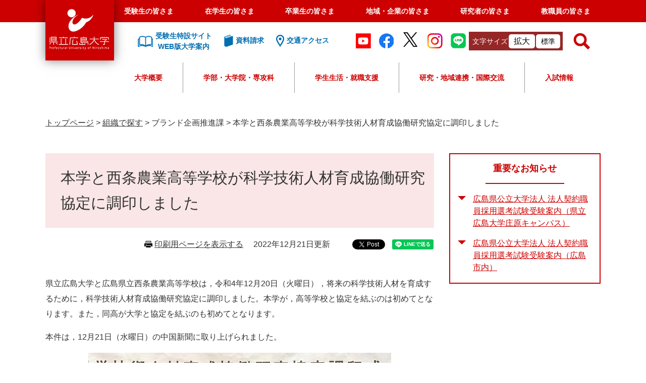

--- FILE ---
content_type: text/html
request_url: https://www.pu-hiroshima.ac.jp/soshiki/58/news221221.html
body_size: 46537
content:
<?xml version="1.0" encoding="utf-8" standalone="no"?>
<!DOCTYPE html PUBLIC "-//W3C//DTD XHTML 1.0 Transitional//EN" "http://www.w3.org/TR/xhtml1/DTD/xhtml1-transitional.dtd">
<html xmlns="http://www.w3.org/1999/xhtml" xml:lang="ja">
<head>
	<!-- Google tag (gtag.js) -->
<script async src="https://www.googletagmanager.com/gtag/js?id=G-Q3FYTN3LM5"></script>
<script>
  window.dataLayer = window.dataLayer || [];
  function gtag(){dataLayer.push(arguments);}
  gtag('js', new Date());

  gtag('config', 'G-Q3FYTN3LM5');
  gtag('config', 'UA-39513695-1');
  gtag('config', 'AW-693431645');
</script>

<!-- TETORI tag www.pu-hiroshima.ac.jp -->
<script>
(function (w, d, s, u) {
  if (w._wsq_init_flg) {
    console.warn('TETORI：タグが重複しています。');
    return false;
  }
  w._wsq_init_flg = true;
  _wsq = w._wsq || (_wsq = []);
  _wsq.push(['init', u, 1088]);
  _wsq.push(['domain', 'www.pu-hiroshima.ac.jp']);
  var a = d.createElement(s); a.async = 1; a.charset='UTF-8'; a.src = 'https://cdn.' + u + '/share/js/tracking.js';
  var b = d.getElementsByTagName(s)[0]; b.parentNode.insertBefore(a, b);
})(window, document, 'script', 'tetori.link');
</script>
	<!-- Google Tag Manager by Career-tasu-->
<script>(function(w,d,s,l,i){w[l]=w[l]||[];w[l].push({'gtm.start':
new Date().getTime(),event:'gtm.js'});var f=d.getElementsByTagName(s)[0],
j=d.createElement(s),dl=l!='dataLayer'?'&l='+l:'';j.async=true;j.src=
'https://www.googletagmanager.com/gtm.js?id='+i+dl;f.parentNode.insertBefore(j,f);
})(window,document,'script','dataLayer','GTM-TRLZKWTR');</script>
<!-- End Google Tag Manager by Career-tasu-->
	<meta http-equiv="X-UA-Compatible" content="IE=edge" />
	<meta http-equiv="Content-Type" content="text/html; charset=utf-8" />
	<meta http-equiv="Content-Language" content="ja" />
	<meta http-equiv="Content-Style-Type" content="text/css" />
	<meta http-equiv="Content-Script-Type" content="text/javascript" />
	<meta name="keywords" content="" />
	<meta name="description" content="" />
	<meta name="viewport" content="width=device-width, initial-scale=1.0" />
<meta name="referrer" content="no-referrer-when-downgrade" />
	<title>本学と西条農業高等学校が科学技術人材育成協働研究協定に調印しました - 県立広島大学</title>
	<link rel="shortcut icon" href="/favicon.ico" type="image/vnd.microsoft.icon" />
<link rel="icon" href="/favicon.ico" type="image/vnd.microsoft.icon" />
<link rel="apple-touch-icon" href="/img/apple-touch-icon.png" />
<link rel="stylesheet" type="text/css" media="print" href="/ssi/css/print.css" />
<script type="text/javascript" src="/ssi/js/escapeurl.js"></script>
<script type="text/javascript" src="/ssi/js/jquery.js"></script>
<script type="text/javascript" src="/ssi/js/jquery-migrate.js"></script>
<script type="text/javascript" src="/ssi/js/common.js"></script>
<script type="text/javascript" src="/ssi/js/s-google.js"></script>
<script type="text/javascript" src="/ssi/js/footstep.js"></script>
<link rel="stylesheet" type="text/css" href="/ssi/css/footstep.css" />
<meta name="facebook-domain-verification" content="s9ikx2ghfwul38f5s5mqexmew6i1w2" />
	<style type="text/css" media="all">
		@import url("/ssi/css/detail.css");
	</style>
	<script type="text/javascript" src="/ssi/js/last-page-parts-load-1.js"></script>
	
</head>
<body class="detail side2">
<!-- Google Tag Manager by Career-tasu(noscript) -->
<noscript><iframe src="https://www.googletagmanager.com/ns.html?id=GTM-TRLZKWTR"
height="0" width="0" style="display:none;visibility:hidden"></iframe></noscript>
<!-- End Google Tag Manager by Career-tasu(noscript) -->

<div id="fb-root"></div>
<script type="text/javascript" async defer crossorigin="anonymous" src="https://connect.facebook.net/ja_JP/sdk.js#xfbml=1&amp;version=v6.0"></script>
<!-- コンテナここから -->
<div id="container">
	<!-- レコメンドここから -->
	<script type="text/javascript" src="/ssi/js/recommend.js"></script>
<iframe style="display:none;" id="oProxy" src="https://wwwa.netcrew-analysis.jp/recommend/proxy.html" title="レコメンド情報"></iframe>
	<!-- レコメンドここまで -->
	<span class="hide" id="pagetop">ページの先頭です。</span>
	<span class="hide"><a href="#skip">メニューを飛ばして本文へ</a></span>

	<!-- ヘッダここから -->
	<div id="header_wrap">
		<div id="header">
			<div id="spm_wrap">
	<button type="button" id="spm_header_taisyou"><span class="hide">メニュー</span></button>
	<button type="button" id="spm_header_search"><span class="hide">メニュー</span></button>
	<button type="button" id="spm_header_naiyou"><span class="hide">メニュー</span></button>
</div>
<!-- ヘッダーここから -->
<div id="header2">
	<div id="he_left">
		<div id="logo"><a href="/"><span class="hide">県立広島大学</span></a></div>
	</div>
	<!-- グローバルここから -->
	<div id="header2_nav">
		<div id="top_search">
			<div id="top_search_box">
				<ul id="gnav">
					<li><a href="/life/5/5/">受験生の皆さま</a></li>
					<li><a href="/life/7/">在学生の皆さま</a></li>
					<li><a href="/life/9/">卒業生の皆さま</a></li>
					<li><a href="/life/10/">地域・企業の皆さま</a></li>
					<li><a href="/life/3/3/">研究者の皆さま</a></li>
					<li><a href="/soshiki/47/gakusei-kyoushokuin.html">教職員の皆さま</a></li>
				</ul>
			</div>
		</div>
		<!-- グローバルここまで -->
		<div id="he_right">
			<noscript><p>JavaScriptが無効のため、文字の大きさ・背景色を変更する機能を使用できません。</p></noscript>
			<!-- リンクここから -->
			<ul class="he_link">
				<li class="he_liknk_annai"><a href="/p/introducing/"><span>受験生特設サイト<br />WEB版大学案内</span></a></li>
				<li class="he_link_siryou"><a href="/soshiki/32/request-department.html"><span>資料請求</span></a></li>
				<li class="he_link_access"><a href="/soshiki/47/access.html"><span>交通アクセス</span></a></li>
			</ul>
			
			<ul class="he_sns">
				<li><a href="http://www.youtube.com/user/puhunivofficial/" target="blank"><img src="/img/common/icon_youtube.png" alt="Youtube"></a></li>
				<li><a href="https://www.facebook.com/pref.univ.hiroshima" target="blank"><img src="/img/common/icon_facebook.png" alt="facebook"></a></li>
				<li><a href="https://twitter.com/puh_official" target="blank"><img src="/img/common/icon_twitter.png" alt="twitter"></a></li>
				<li><a href="https://instagram.com/puhiroshima?igshid=1e25o10jwjeh1" target="_blank"><img src="/img/common/icon_instagram.png" alt="instagram"></a></li>
				<li><a href="http://nav.cx/fKZ9rCY" target="_blank"><img src="/img/common/icon_line.png" alt="LINE"></a></li>
			</ul>
			<ul id="header_link">
				<li id="moji_size">
					<!-- 文字の大きさ変更ここから -->
					<dl>
						<dt>文字サイズ</dt>
						<dd><a id="moji_large" href="javascript:fsc('larger');" title="文字サイズを拡大する">拡大</a></dd>
						<dd><a id="moji_default" href="javascript:fsc('default');" title="文字サイズを標準にする">標準</a></dd>
					</dl>
					<!-- 文字の大きさ変更ここまで -->
				</li>
				<li id="hl_lang">
					<button type="button" id="sw_header_foreign">Languages</button>
					<div id="hl_lang_wrap">
						<olang><ul>
							<li><a href="https://translation2.j-server.com/LUCPUHRSM/ns/w1/jaen/">English</a></li>
							<li><a href="https://translation2.j-server.com/LUCPUHRSM/ns/w1/jazh/">中文簡体</a></li>
							<li><a href="https://translation2.j-server.com/LUCPUHRSM/ns/w1/jazhb/">中文繁体</a></li>
							<li><a href="https://translation2.j-server.com/LUCPUHRSM/ns/w1/jako/">&#54620;&#44397;&#50612;</a></li>
							<li><a href="/">日本語</a></li>
						</ul></olang>
					</div>
				</li>
			</ul>
			<!-- リンクここまで -->
			<!-- 検索ここから -->
			<div id="top_search_keyword_wrap">
				<button type="button" id="sw_header_search"><span class="hide">検索</span></button>
				<div id="top_search_keyword_wrap2">
					<div id="top_search_keyword">
						<!-- Googleカスタム検索ここから -->
						<form action="/search.html" method="get" id="cse-search-box" name="cse-search-box">
							<input type="hidden" name="cx" value="004817243800458303028:dj820djnsvu" /><!--
							--><input type="hidden" name="cof" value="FORID:11" /><!--
							--><input type="hidden" name="ie" value="UTF-8" /><!--
							--><label for="tmp_query"><span class="hide">Googleカスタム検索</span></label><!--
							--><input type="text" name="q" value="" id="tmp_query" /><!--
							--><input type="submit" value="検索" id="submit" name="sa" />
						</form>
						<script type="text/javascript" src="https://www.google.com/coop/cse/brand?form=cse-search-box"></script>
						<!-- Googleカスタム検索ここまで -->
						<div id="cse_filetype">
							<fieldset>
								<legend><span class="hide">検索対象</span></legend>
								<span class="cse_filetypeselect"><input type="radio" name="google_filetype" id="filetype_all" checked="checked" /><label for="filetype_all">すべて</label></span>
								<span class="cse_filetypeselect"><input type="radio" name="google_filetype" id="filetype_html" /><label for="filetype_html">ページ</label></span>
								<span class="cse_filetypeselect"><input type="radio" name="google_filetype" id="filetype_pdf" /><label for="filetype_pdf">PDF</label></span>
							</fieldset>
						</div>
					</div>
				</div>
			</div>
		<!-- 検索ここまで -->
		</div>

		<div id="gnav2">
	<div id="top_search_2">
		<ul id="top_search_2_main">
			<li>
				<button type="button" class="top_search_2_sw">大学概要</button>
				<div class="top_search_2_wrap">
					<div class="top_search_2_title">
						<img src="/img/common/gnav/gnav2_1.jpg" alt="大学概要のタイトル画像" />
						<strong>大学概要</strong>
					</div>
					<div class="top_search_2_sub_wrap">
						<div class="top_search_2_sub_1">
							<ul class="top_search_2_sub_2">
								<li>
									<span>理念</span>
									<div class="top_search_2_sub_3">
										<span><a href="/life/1/1/1/"><strong>理念</strong></a></span>
										<span><a href="/soshiki/47/philosophy.html">基本理念</a></span>
										<span><a href="/soshiki/47/mokuteki.html">大学教育研究上の目的</a></span>
										<span><a href="/soshiki/47/jinzai.html">全学人材育成目標</a></span>
										<span><a href="/soshiki/47/policy.html">県立広島大学の３つの方針（ポリシー）</a></span>
										<span><a href="/soshiki/47/assessment-policy.html">県立広島大学　学修成果測定・評価の方針（アセスメント・ポリシー）</a></span>
										<span><a href="/soshiki/47/education.html">教育の特色</a></span>
									</div>
								</li>
								<li>
									<a href="/site/message/message2504.html">学長メッセージ</a>
								</li>
								<li>
									<span>大学の概要</span>
									<div class="top_search_2_sub_3">
										<span><a href="/life/1/1/"><strong>大学の概要</strong></a></span>
										<span><a href="/soshiki/47/history.html">沿革</a></span>
										<span><a href="/soshiki/43/kyousyokuinsu.html">教職員数</a></span>
										<span><a href="/soshiki/47/logo.html">学章・ロゴマーク・大学歌</a></span>
									</div>
								</li>
								<li>
									<a href="/life/1/1/4/">大学の取組</a>
								</li>
								<li>
									<span>大学情報の公表</span>
									<div class="top_search_2_sub_3">
										<span><a href="/soshiki/47/ninka.html"><strong>大学情報の公表</strong></a></span>
										<span><a href="/soshiki/47/ninka.html">設置認可届出書類等の公表について</a></span>
										<span><a href="/soshiki/47/kouhyou.html">教育情報の公表</a></span>
									</div>
								</li>
								<li>
									<a href="/site/disclosure/">調達・入札・契約情報</a>
								</li>
								<li>
									<a href="/site/recruit/">教職員の公募</a>
								</li>
								<li>
									<a href="/life/1/1/8/">法人情報</a>
								</li>
								<li>
									<a href="/life/1/1/10/">広報</a>
								</li>
								<li>
									<a href="/life/1/1/11/">トピックス</a>
								</li>
								<li>
									<span>教育</span>
									<div class="top_search_2_sub_3">
										<span><a href="/life/1/1/21/"><strong>教育</strong></a></span>
　　　　　　　　　　　　　　　　　　　　　　　　　　　　　　　　　　　　　　　　　　　<span><a href="/site/pu-dlr/">けんひろ×データサイエンス</a></span>
										<span><a href="/site/ap/">大学教育再生加速プログラム（AP）</a></span>
										<span><a href="/site/ap/ap.html">文部科学省　平成26年度「大学教育再生加速プログラム」に採択されました</a></span>
										<span><a href="/site/sangyo/">産業界等との連携による中国・四国地域人材育成事業</a></span>
										<span><a href="/soshiki/47/educationkaikaku.html">大学教育改革支援プログラム</a></span>
									</div>
								</li>
							</ul>
		
						</div>
					</div>
				</div>
			</li>
			<li>
				<button type="button" class="top_search_2_sw">学部・大学院・専攻科</button>
				<div class="top_search_2_wrap">
					<div class="top_search_2_title">
						<img src="/img/common/gnav/gnav2_2.jpg" alt="学部・大学院・専攻科のタイトル画像" />
						<strong>学部・大学院・専攻科</strong>
					</div>
					<div class="top_search_2_sub_wrap">
						<div class="top_search_2_sub_1">
							<strong>学部</strong>
							<ul class="top_search_2_sub_2">
								<li class="icon_gkb gkb_chiikisousei">
									<span>地域創生学部</span>
									<div class="top_search_2_sub_3">
										<span><a href="/site/regionaldevelopmentf/"><strong>地域創生学部</strong></a></span>
										<span><a href="/site/regionalculturestudiesc/">地域創生学科　地域文化コース</a></span>
										<span><a href="/site/regionalindustrystudiesc/">地域創生学科　地域産業コース</a></span>
										<span><a href="/site/healthsciencesstudiesc/">地域創生学科　健康科学コース</a></span>
									</div>
								</li>
								<li class="icon_gkb gkb_seibutsushigen">
									<span>生物資源科学部</span>
									<div class="top_search_2_sub_3">
										<span><a href="/site/bioresourcesciencesf/"><strong>生物資源科学部</strong></a></span>
										<span><a href="https://shobaralr.pu-hiroshima.ac.jp/">地域資源開発学科</a></span>
										<span><a href="/site/lifeandenvironmentalsciencesd/">生命環境学科</a></span>
										<span class="indent_l"><a href="https://life-science.pu-hiroshima.ac.jp/?_gl=1*1z02kd6*_gcl_au*MTY0OTEwNzEwOC4xNzQyMjgzMzEw">生命科学コース</a></span>
										<span class="indent_l"><a href="https://e-science.pu-hiroshima.ac.jp/">環境科学コース</a></span>
									</div>
								</li>
								<li class="icon_gkb gkb_hokenfukushi">
									<span>保健福祉学部</span>
									<div class="top_search_2_sub_3">
										<span><a href="/site/healthandwelfaref/"><strong>保健福祉学部</strong></a></span>
										<span><a href="/site/nursingc/">保健福祉学科　看護学コース</a></span>
										<span><a href="/site/physicaltherapyc/">保健福祉学科　理学療法学コース</a></span>
										<span><a href="/site/occupationaltherapyc/">保健福祉学科　作業療法学コース</a></span>
										<span><a href="/site/communicationscienceanddisordersc/">保健福祉学科　コミュニケーション障害学コース</a></span>
										<span><a href="/site/humanwelfarec/">保健福祉学科　人間福祉学コース</a></span>
									</div>
								</li>
							</ul>
						</div>
						<div class="top_search_2_sub_1">
							<strong>大学院・専攻科</strong>
							<ul class="top_search_2_sub_2">
								<li>
									<span>総合学術研究科</span>
									<div class="top_search_2_sub_3">
										<span><a href="/site/graduate/"><strong>総合学術研究科</strong></a></span>
										<span><a href="/soshiki/man-major/">人間文化学専攻</a></span>
										<span><a href="/soshiki/management-major/">情報マネジメント専攻</a></span>
										<span><a href="/soshiki/life-major/">生命システム科学専攻</a></span>
										<span><a href="/site/health-major/">保健福祉学専攻</a></span>
									</div>
								</li>
								<li>
									<a href="https://mba.pu-hiroshima.ac.jp/ja/">経営管理研究科・HBMS</a>
								</li>
								<li>
									<a href="/soshiki/midwifery/">助産学専攻科</a>
								</li>
							</ul>
						</div>
					</div>
				</div>
			</li>
			<li><button type="button" class="top_search_2_sw">学生生活・就職支援</button>
				<div class="top_search_2_wrap">
					<div class="top_search_2_title">
						<img src="/img/common/gnav/gnav2_3.jpg" alt="学生生活・就職支援のタイトル画像" />
						<strong>学生生活・就職支援</strong>
					</div>
					<div class="top_search_2_sub_wrap">
						<ul class="top_search_2_sub_2">
							<li><span>学生生活</span>
								<div class="top_search_2_sub_3">
									<span>学生生活</span>
									<span><a href="/life/2/2/16/">クラブ・サークル活動</a></span>
									<span><a href="/site/soudan/peer.html">ピア・サポート</a></span>
									<span><a href="/soshiki/general-education/12-life.html">日常生活</a></span>
									<span><a href="/site/soudan/">学生相談室</a></span>
									<span><a href="/site/harassmentboushi/">ハラスメントの防止について</a></span>
									<span><a href="/soshiki/general-education/attention.html">学生生活についての諸注意</a></span>
									<span><a href="/life/2/2/46/">健康管理</a></span>
									<span><a href="/life/2/2/48/">学生表彰</a></span>
									<span><a href="/soshiki/general-education/reports.html">各種調査研究報告</a></span>
									<span><a href="/life/2/2/12/">キャンパスカレンダー</a></span>
									<span><a href="/life/2/2/13/">各種証明書・届出</a></span>
									<span><a href="/life/2/2/14/">授業料・奨学金</a></span>
									<span><a href="/life/2/2/18/">緊急災害時の対応</a></span>
									<span><a href="/life/2/2/15/">学生生活支援</a></span>
								</div>
							</li>
							<li><span>就職支援</span>
								<div class="top_search_2_sub_3">
									<span>就職支援</span>
									<span><a href="/p/career/">キャリアセンターNAVI</a></span>
									<span><a href="https://st.uc.career-tasu.jp/top/?id=dfe0a8dff25c5a1ccbb33e59cca553d0" target="_blank">けんひろNAVI（※学内限定）</a></span>
								</div>
							</li>
						</ul>
					</div>
				</div>
			</li>
			<li><button type="button" class="top_search_2_sw">研究・地域連携・国際交流</button>
				<div class="top_search_2_wrap">
					<div class="top_search_2_title">
						<img src="/img/common/gnav/gnav2_4.jpg" alt="研究・地域連携・国際交流のタイトル画像" />
						<strong>研究・地域連携・国際交流</strong>
					</div>
					<div class="top_search_2_sub_wrap">
						<ul class="top_search_2_sub_2">
							<li>
								<span>研究者・研究紹介</span>
								<div class="top_search_2_sub_3">
									<span><a href="/life/3/3/26/"><strong>研究者・研究紹介</strong></a></span>
									<span><a href="/soshiki/59/saitaku.html">研究費等の採択実績</a></span>
									<span><a href="/site/kenkyu-shoukai/list.html">研究者紹介名簿（所属別）</a></span>
									<span><a href="/site/research/">重点研究事業</a></span>
								</div>
							</li>
							<li>
								<span>研究関連情報</span>
								<div class="top_search_2_sub_3">
									<span><a href="/life/3/3/58/"><strong>研究関連情報</strong></a></span>
									<span><a href="/soshiki/59/post-302.html">動物実験等に関する情報</a></span>
									<span><a href="/soshiki/renkei/08-regulations.html">研究関連規程</a></span>
									<span><a href="/soshiki/59/kenkyurinri.html">研究倫理に関する情報</a></span>
								</div>
							</li>
							<li><span>産学官連携</span>
								<div class="top_search_2_sub_3">
									<span><a href="/soshiki/renkei/system.html">産学官連携に関わる諸制度</a></span>
									<span><a href="/site/results/">産学官連携による実績</a></span>
									<span><a href="/soshiki/renkei/acceplance.html">相談窓口・受付</a></span>
									<span><a href="/site/kenkyu-shoukai/list.html">研究者紹介</a></span>
									<span><a href="/soshiki/59/saitaku.html">研究費等の採択実績</a></span>
									<span><a href="/site/research/">重点研究事業</a></span>
									<span><a href="/site/tiiki-koken/">地域貢献事業</a></span>
									<span><a href="/soshiki/43/kennsyokukenngyo.html">本学教職員に対する兼業等許可申請</a></span>
								</div>
							</li>
							<li><a href="/site/international/">国際交流センター</a></li>
							<li><a href="/site/international/choukiryugakuchouki.html">長期留学</a></li>
							<li><a href="/site/international/tankikaigaikenshutanki.html">短期海外研修</a></li>
							<li><a href="/site/international/kaigairyugakushienkaigai.html">留学支援</a></li>
							<li><a href="/site/international/gaikokujinryugakusei-guidebook2021.html">留学生ガイドブック</a></li>
						</ul>
					</div>
				</div>
			</li>
			<li><button type="button" class="top_search_2_sw">入試情報</button>
				<div class="top_search_2_wrap">
					<div class="top_search_2_title">
						<img src="/img/common/gnav/gnav2_5.jpg" alt="入試情報のタイトル画像" />
						<strong>入試情報</strong>
					</div>
					<div class="top_search_2_sub_wrap">
						<ul class="top_search_2_sub_2">
							<li>
								<span>学部入試</span>
								<div class="top_search_2_sub_3">
									<span><a href="/site/undergraduate-selection/"><strong>学部入試</strong></a></span>
									<span><a href="/site/undergraduate-selection/selection-schedule.html">入学者選抜日程</a></span>
									<span><a href="/site/undergraduate-selection/nyushiyokokur3.html">入試の変更点</a></span>
									<span><a href="/site/undergraduate-selection/senbatsuyoukou.html">入学者選抜要項</a></span>
									<span><a href="/site/undergraduate-selection/boshuyoukou.html">学生募集要項</a></span>
									<span><a href="/site/undergraduate-selection/kakomon.html">過去の試験問題</a></span>
									<!--<span><a href="/site/nyusi/">入試に関するお知らせ</a></span>-->
								</div>
							</li>
							<li>
								<span>専攻科入試</span>
								<div class="top_search_2_sub_3">
									<span><a href="/site/midwifery-selection/"><strong>専攻科入試</strong></a></span>
									<span><a href="/site/midwifery-selection/schedule.html">入学者選抜日程</a></span>
									<span><a href="/site/midwifery-selection/m-boshuyoukou.html">学生募集要項</a></span>
									<!--<span><a href="/site/nyusi/">入試に関するお知らせ</a></span>-->
								</div>
							</li>
							<li>
								<span>大学院入試</span>
								<div class="top_search_2_sub_3">
									<span><a href="/site/graduate-selection/csr-schedule.html"><strong>大学院入試</strong></a></span>
									<span><a href="/site/graduate-selection/csr-schedule.html">入学者選抜日程（総合学術研究科）</a></span>
									<span><a href="/site/graduate-selection/csr-boshuyoukou.html">学生募集要項（総合学術研究科）</a></span>
									<span><a href="https://mba.pu-hiroshima.ac.jp/ja/admissions/">入学者選抜日程・学生募集要項（経営管理研究科（ＨＢＭＳ））</a></span>
									<!--<span><a href="/site/nyusi/">入試に関するお知らせ</a></span>-->
								</div>
							</li>
							<li>
								<span>出願・合格発表・入学手続</span>
								<div class="top_search_2_sub_3">
									<span><a href="https://e-apply.jp/myp/puh/">出願・入学手続サイト</a></span>
									<span><a href="/soshiki/32/goukakuhappyou.html">合格発表</a></span>
								</div>
							</li>
							<li>
								<a href="/site/opencampus/daigakusetsumeikai.html">大学説明会</a>
							</li>
							<li>
								<a href="/site/opencampus/opencampus.html">オープンキャンパス</a>
							</li>
							<li>
								<a href="/site/opencampus/kengaku.html">キャンパス見学</a>
							</li>
							<li>
								<a href="/site/opencampus/07-consultation.html">進学相談会</a>
							</li>
							<li>
								<a href="/site/opencampus/kendai-jyugyoukoukai.html">県大へ行こう－授業公開週間－</a>
							</li>
							<li>
								<a href="/site/koudairennkei/">高大接続・連携事業</a>
							</li>
							<li>
								<a href="/soshiki/32/hairyo.html">「受験上の配慮」等について</a>
							</li>
							<li>
								<a href="/soshiki/32/tokureisochi.html">特例措置について</a>
							</li>
							<li>
								<a href="/soshiki/32/kaiji.html">入学者選抜試験における個人成績の開示</a>
							</li>
							<li>
								<span>就職・キャリア支援</span>
								<div class="top_search_2_sub_3">
									<span><a href="/p/career/">キャリアセンターNAVI</a></span>
								</div>
							</li>
							<li>
								<span>授業料・奨学金・保険</span>
								<div class="top_search_2_sub_3">
									<span><a href="/life/5/5/42/"><strong>授業料・奨学金・保険</strong></a></span>
									<span><a href="/soshiki/general-education/04-tuition.html">入学料・授業料等</a></span>
									<span><a href="/site/scholarship/syuugakusien.html">国の高等教育の修学支援制度（日本学生支援機構（給付型））</a></span>
									<span><a href="/site/scholarship/05-scholarship.html">日本学生支援機構（貸与型）</a></span>
									<span><a href="/site/scholarship/01-scholarship.html">大学独自の授業料減免・徴収猶予</a></span>
									<span><a href="/site/scholarship/06-mscholarship.html">地方公共団体・公益法人等の奨学金</a></span>
									<span><a href="/soshiki/general-education/08-insurance.html">学研災保険・学研賠保険</a></span>
								</div>
							</li>
							<li>
								<a href="/soshiki/38/15-research.html">科目等履修生・聴講生・研究生</a>
							</li>
							<li>
								<a href="/soshiki/47/annaipanf.html">パンフレット</a>
							</li>
						</ul>
					</div>
				</div>
			</li>
		</ul>

	</div>

</div>
		
		<!-- おすすめ情報ここから -->
		<!-- -->
		<!-- おすすめ情報ここまで -->
	</div>
</div>
<!-- ヘッダーここまで -->
			<!--  -->
			<!-- header3 -->
		</div>
	</div>
	<!-- ヘッダここまで -->

	<!-- ぱんくずナビここから -->
	<div id="pankuzu_wrap">
		<!-- [[pankuzu_start]] -->
		<div class="pankuzu">
			<span class="icon_current">現在地</span>
			<span class="pankuzu_class pankuzu_class_top"><a href="/">トップページ</a></span>
			<span class="pankuzu_mark"> &gt; </span>
			<span class="pankuzu_class"><a href="/soshiki/">組織で探す</a></span>
			<span class="pankuzu_mark"> &gt; </span>
			<span class="pankuzu_class">ブランド企画推進課</span>
			<span class="pankuzu_mark"> &gt; </span>
			<span class="pankuzu_class pankuzu_class_current">本学と西条農業高等学校が科学技術人材育成協働研究協定に調印しました</span>
		</div>
		<!-- [[pankuzu_end]] -->
		<!-- [[pankuzu2_start]] --><!-- [[pankuzu2_end]] -->
		<!-- [[pankuzu_life_start]] --><!-- [[pankuzu_life_end]] -->
	</div>
	<!-- ぱんくずナビここまで -->

	<!-- カウントダウンここから -->
	<div id="count_down_area"></div>
	<!-- カウントダウンここまで -->

	<div id="mymainback">

		<!-- メインここから -->
		<div id="main">
			<div id="main_a">
				<hr class="hide" />
				<p class="hide" id="skip">本文</p>

				<div id="main_header">
					<h1>本学と西条農業高等学校が科学技術人材育成協働研究協定に調印しました</h1>
				</div>

				<!-- main_bodyここから -->
				<div id="main_body">

					<div id="content_header">
						<span><a id="print_mode_link" href="javascript:print_normal();">印刷用ページを表示する</a></span>
						<span>2022年12月21日更新</span>
						<div id="sns_button_wrap">
<div id="sns_button_facebook"><script type="text/javascript">document.write('<div class="fb-share-button" data-href="'+htmlspecialchars_URL(location.href)+'" data-layout="button" data-size="small"></div>');</script></div>
<div id="sns_button_twitter"><a href="https://twitter.com/share" class="twitter-share-button">Tweet</a><script type="text/javascript">!function(d,s,id){var js,fjs=d.getElementsByTagName(s)[0],p=/^http:/.test(d.location)?'http':'https';if(!d.getElementById(id)){js=d.createElement(s);js.id=id;js.src=p+'://platform.twitter.com/widgets.js';fjs.parentNode.insertBefore(js,fjs);}}(document, 'script', 'twitter-wjs');</script></div>
<div id="sns_button_line"><script type="text/javascript">document.write('<div class="line-it-button" style="display: none;" data-lang="ja" data-type="share-a" data-url="'+htmlspecialchars_URL(location.href)+'"></div>');</script><script src="https://d.line-scdn.net/r/web/social-plugin/js/thirdparty/loader.min.js" async="async" defer="defer"></script></div>
</div>
					</div>

					
					<div class="detail_image_normal"><img src="/uploaded/life/61560_159959_img.jpg" alt="hidden" /></div><div class="detail_html"><script>

$(function(){ 

$("#pu-banner").remove();

$("#to_page_top").remove();

$("#hl_lang").remove();

});



$(function() {

  $('img').each(function() {

   if($(this).attr('alt') == "hidden" || $(this).attr('alt') == "hidden1"){

    $(this).remove();

   }

  });

});

</script></div><div class="detail_free" ><p>県立広島大学と広島県立西条農業高等学校は，令和4年12月20日（火曜日），将来の科学技術人材を育成するために，科学技術人材育成協働研究協定&#8203;に調印しました。本学が，高等学校と協定を結ぶのは初めてとなります。また，同高が大学と協定を結ぶのも初めてとなります。</p>

<p>本件は，12月21日（水曜日）の中国新聞に取り上げられました。</p>

<p style="text-align: center;"><img alt="3" src="/uploaded/image/23873.jpg" style="height:375px; width:600px" /></p>

<p>西条農業高等学校は，明治41年広島県立西条農学校として開校され，今年で114年となります。平成24年から，文部科学省のスーパーサイエンスハイスクール（SSH）に指定されており，今年度で11年目（SSH 第Ⅲ期目）を迎えています。積極的に，大学や海外姉妹校と連携し，科学技術リテラシー（※1）・グリット（※2）・グローバルマインド（※3）を備えた将来の科学技術人材を育成しています。</p>

<p><span style="font-size:70%">※1 科学技術リテラシー<br />
(1)課題設定能力 (2)知識・技能習得能力 (3)合意形成能力 (4)仮説設定・計画能力 (5)論理的説明能力 (6)プレゼンテーション能力 (7)評価・検討・改善能力</span></p>

<p><span style="font-size:70%">※2 グリット<br />
目標を達成するために，情熱をもって継続的に粘り強く努力し，物事を最後までやり遂げる力</span></p>

<p><span style="font-size:70%">※3 グローバルマインド<br />
地球規模の広い視野で情報を捉え，文化や価値観の違いを認識し ，自分自身の信念や価値観を明確にしながら ，多様な人と協働する力&nbsp;</span></p>

<p>&#8203;本学生物資源科学部と同高は，&#8203;これまでSSH事業に係る高校生の研究受入れや出前講義など高大接続に関する活動を行ってきました。今回協定を結んだことで，同高の7学科（園芸科，畜産科，生活科，農業機械科，緑地土木科，生物工学科，食品科学科）と，本学の生物資源科学部，保健福祉学部，地域創生学部の各学問分野とマッチングさせることで，大学の探究・学問ガイダンス，高校生の大学見学などの受け入れ，大学での研究活動など，より具体的な高大接続に取り組みます。</p>

<p>今後の予定は，令和5年1月11日（水曜日），同高1年生を対象とし，農・食，生命・環境の最新研究に関するハイブリッド授業を本学から提供します。</p>

<p>&nbsp;</p>

<h2>調印式の様子</h2>

<p style="text-align: center;"><img alt="1" src="/uploaded/image/23874.jpg" style="height:375px; width:600px" /></p>

<p style="text-align: center;"><strong>県立広島大学 森永 力学長の挨拶</strong></p>

<p style="text-align: center;">&nbsp;</p>

<p style="text-align: center;"><img alt="5" src="/uploaded/image/23875.jpg" style="height:375px; width:600px" /></p>

<p style="text-align: center;"><strong>西条農業高等学校 澄川 利之校長の挨拶</strong></p>

<p style="text-align: center;">&nbsp;</p>

<p style="text-align: center;"><img alt="2" src="/uploaded/image/23866.jpg" style="height:375px; width:600px" /></p>

<p style="text-align: center;"><strong>記念撮影</strong></p>

<hr />
<table border="1" cellpadding="1" cellspacing="1" style="width:100%" summary="１">
<caption>&nbsp;</caption>
<tbody>
<tr>
<th scope="row" style="height:auto; width:14%">掲載日</th>
<td style="height:auto; width:77%">令和4年12月21日（水曜日）</td>
</tr>
<tr>
<th scope="row" style="height:auto; width:14%">掲載媒体</th>
<td style="height:auto; width:77%">
<p>中国新聞　23ページ</p>

<p>科学技術の人材育成へ　西条農高と県立広島大 協定</p>
</td>
</tr>
<tr>
<th scope="row" style="height:auto; width:14%">関連リンク</th>
<td style="height:auto; width:77%">
<p><a href="https://www.chugoku-np.co.jp/articles/-/251716">西条農業高と県立広島大が協定　生徒が特別研究生として大学で学ぶ&nbsp;</a></p>

<p>（中国新聞デジタル／会員限定記事）</p>
</td>
</tr>
</tbody>
</table>

<hr />
<p>&nbsp;</p>

<p><strong>お問い合わせ</strong></p>

<p>県立広島大学　ブランド企画推進課<br />
電話：082-251-9727</p>

<p>&nbsp;</p>
</div>




<!-- [[add-template-pdf]] -->
<!-- [[add-template-windowsmediaplayer]] -->
					
					

					<!-- カレンダー登録ここから -->
					<div id="content_footer">
						
						
					</div>
					<!-- カレンダー登録ここまで -->

				</div>
				<!-- main_bodyここまで -->

			</div>
		</div>
		<!-- メインここまで -->
		<hr class="hide" />

		<!-- サイドバー1ここから -->
		<!-- サイドバー1ここまで -->

		<!-- サイドバー2ここから -->
		<div id="sidebar2">

			<!-- 重要なお知らせここから -->
			<div id="important_noticest_area"></div>
			<!-- 重要なお知らせここまで -->

			<!-- レコメンドここから -->
			<div id="recommend_tag" style="display: none;">
				<div id="sidebar_recommend">
					<div id="recommend_title"><h2><span>このページを見ている人は</span><span>こんなページも見ています</span></h2></div>
					<!-- [[recommend_tag]] -->
				</div>
			</div>
			<!-- レコメンドここまで -->

			<!-- AIレコメンドここから -->
			<div id="ai_recommend_tag" style="display: none;">
				<div id="sidebar_ai_recommend">
					<div id="ai_recommend_title"><h2><span>AI(人工知能)は</span><span>こんなページもおすすめします</span></h2></div>
					<!-- [[ai_recommend_tag]] -->
				</div>
			</div>
			<!-- AIレコメンドここまで -->

			<!-- 「見つからないとき」「よくある質問」ここから -->
			
			<!-- 「見つからないとき」「よくある質問」ここまで -->

			<!-- おすすめコンテンツここから -->
			<div id="osusume_contents_area"></div>
			<!-- おすすめコンテンツここまで -->

		</div>
		<!-- サイドバー2ここまで -->

	</div><!-- 3カラム終わり -->

	<!-- フッタここから -->
	<div id="footer">
		<div id="back_or_pagetop">
	<div id="to_page_top"><a href="#pagetop"><img src="/img/common/pagetop.png" width="172" height="auto" alt="このページの先頭へ" /></a></div>
</div>
		<!--  -->
		<div id="author_info">
	<div id="author_box">
		<div class="f_author">
			<a class="f_author_link" href="/"><img src="/img/common/logo_footer.png" alt="公立大学法人県立広島大学" width="298" height="75" /></a>
			<ul class="f_sns">
				<li><a href="http://www.youtube.com/user/puhunivofficial/" target="blank"><img src="/img/common/icon_youtube.png" alt="Youtube" /></a></li>
				<li><a href="https://www.facebook.com/pref.univ.hiroshima" target="blank"><img src="/img/common/icon_facebook.png" alt="facebook" /></a></li>
				<li><a href="https://twitter.com/puh_official" target="blank"><img src="/img/common/icon_twitter.png" alt="twitter" /></a></li>
				<li><a href="https://instagram.com/puhiroshima?igshid=1e25o10jwjeh1" target="_blank"><img src="/img/common/icon_instagram.png" alt="instagram" /></a></li>
				<li><a href="http://nav.cx/fKZ9rCY" target="_blank"><img src="/img/common/icon_line.png" alt="LINE" /></a></li>
			</ul>
		</div>
	</div>

	<div class="footer_sitemap">
		<dl class="f_s_map_1">
			<dt>大学概要</dt>
			<dd><a href="/life/1/1/1/">理念</a></dd>
			<dd><a href="/site/message/message2504.html">学長メッセージ</a></dd>
			<dd><a href="/life/1/1/">大学の概要</a></dd>
			<dd><a href="/life/1/1/4/">大学の取組</a></dd>
			<dd><a href="/life/1/1/5/">大学情報の公表</a></dd>
			<dd><a href="/life/1/1/6/">調達・入札・契約情報</a></dd>
			<dd><a href="/life/1/1/7/">教職員の公募</a></dd>
			<dd><a href="/life/1/1/8/">法人情報</a></dd>
			<dd><a href="/life/1/1/10/">広報</a></dd>
			<dd><a href="/life/1/1/11/">トピックス</a></dd>
			<dd><a href="/life/1/1/21/">教育</a></dd>
		</dl>
		<dl class="f_s_map_1">
			<dt>学部・大学院・専攻科</dt>
			<dd>
				<dl class="f_s_map_2">
					<dt>学部</dt>
					<dd><a href="/site/regionaldevelopmentf/">地域創生学部</a></dd>
					<dd><a href="/site/bioresourcesciencesf/">生物資源科学部</a></dd>
					<dd><a href="/site/healthandwelfaref/">保健福祉学部</a></dd>
				</dl>
			</dd>
			<dd>
				<dl class="f_s_map_2">
					<dt>大学院・専攻科</dt>
					<dd>
						<dd><a href="/site/graduate/">総合学術研究科</a></dd>
						<dd><a href="https://mba.pu-hiroshima.ac.jp/ja/">経営管理研究科・HBMS</a></dd>
						<dd><a href="/soshiki/midwifery/">助産学専攻科</a></dd>
					</dd>
				</dl>
			</dd>
		</dl>
		<dl class="f_s_map_1">
			<dt>学生生活・就職支援</dt>
			<dd>
				<dl class="f_s_map_2">
					<dt>学校生活</dt>
					<dd><a href="/life/2/2/16/">クラブ・サークル活動</a></dd>
					<dd><a href="/site/soudan/peer.html">ピア・サポート</a></dd>
					<dd><a href="/soshiki/general-education/12-life.html">日常生活</a></dd>
					<dd><a href="/site/soudan/">学生相談室</a></dd>
					<dd><a href="/site/harassmentboushi/">ハラスメントの防止について</a></dd>
					<dd><a href="/soshiki/general-education/attention.html">学生生活についての諸注意</a></dd>
					<dd><a href="/life/2/2/46/">健康管理</a></dd>
					<dd><a href="/life/2/2/48/">学生表彰</a></dd>
					<dd><a href="/soshiki/general-education/reports.html">各種調査研究報告</a></dd>
					<dd><a href="/life/2/2/12/">キャンパスカレンダー</a></dd>
					<dd><a href="/life/2/2/13/">各種証明書・届出</a></dd>
					<dd><a href="/life/2/2/14/">授業料・奨学金</a></dd>
					<dd><a href="/life/2/2/18/">緊急災害時の対応</a></dd>
					<dd><a href="/life/2/2/15/">学生生活支援</a></dd>
				</dl>
			</dd>
			<dd>
				<dl class="f_s_map_2">
					<dt>就職支援</dt>
					<dd>
						<dd><a href="/p/career/">キャリアセンターNAVI</a></dd>
					</dd>
				</dl>
			</dd>
		</dl>

		<dl class="f_s_map_1">
			<dt>研究・地域連携・国際交流</dt>
			<dd><a href="/life/3/3/26/">研究者・研究紹介</a></dd>
			<dd><a href="/life/3/3/58/">研究関連情報</a></dd>
			<dd>
				<dl class="f_s_map_2">
					<dt>産学官連携</dt>
					<dd>
					<dd><a href="/soshiki/renkei/system.html">産学官連携に関わる諸制度</a></dd>
					<dd><a href="/site/results/">産学官連携による実績</a></dd>
					<dd><a href="/soshiki/renkei/acceplance.html">相談窓口・受付</a></dd>
					<dd><a href="/site/kenkyu-shoukai/list.html">研究者紹介</a></dd>
					<dd><a href="/soshiki/59/saitaku.html">研究費等の採択実績</a></dd>
					<dd><a href="/site/research/">重点研究事業</a></dd>
					<dd><a href="/site/tiiki-koken/">地域貢献事業</a></dd>
					<dd><a href="/soshiki/43/kennsyokukenngyo.html">本学教職員に対する兼業等許可申請</a></dd>
				</dl>
			</dd>
			<dd><a href="/site/international/">国際交流センター</a></dd>
			<dd><a href="/site/international/choukiryugakuchouki.html">長期留学</a></dd>
			<dd><a href="/site/international/tankikaigaikenshutanki.html">短期海外研修</a></dd>
			<dd><a href="/site/international/kaigairyugakushienkaigai.html">留学支援</a></dd>
			<dd><a href="/site/international/gaikokujinryugakusei-guidebook2021.html">留学生ガイドブック</a></dd>
		</dl>


		<dl class="f_s_map_1">
			<dt>入試情報</dt>
			<dd><a href="/site/undergraduate-selection/">学部入試</a></dd>
			<dd><a href="/site/midwifery-selection/">専攻科入試</a></dd>
			<dd><a href="/site/graduate-selection/">大学院入試</a></dd>
			<dd><a href="https://e-apply.jp/ds/puh/">出願・入学手続サイト</a></dd>
			<dd><a href="/soshiki/32/goukakuhappyou.html">合格発表</a></dd>
			<dd><a href="/site/opencampus/daigakusetsumeikai.html">大学説明会</a></dd>
			<dd><a href="/site/opencampus/opencampus.html">オープンキャンパス</a></dd>
			<dd><a href="/site/opencampus/kengaku.html">キャンパス見学</a></dd>
			<dd><a href="/site/opencampus/07-consultation.html">進学相談会</a></dd>
			<dd><a href="/site/opencampus/kendai-jyugyoukoukai.html">県大へ行こう－授業公開週間－</a></dd>
			<dd><a href="/site/koudairennkei/">高大接続・連携事業</a></dd>
			<dd><a href="/soshiki/32/hairyo.html">「受験上の配慮」等について</a></dd>
			<dd><a href="/soshiki/32/tokureisochi.html">特例措置について</a></dd>
			<dd><a href="/soshiki/32/kaiji.html">入学者選抜試験における個人成績の開示</a></dd>
			<dd><a href="/p/career/">就職・キャリア支援</a></dd>
			<dd><a href="/life/5/5/42/">授業料・奨学金・保険</a></dd>
			<dd><a href="/life/5/5/39/">科目等履修生・聴講生・研究生</a></dd>
			<dd><a href="/soshiki/47/annaipanf.html">パンフレット</a></dd>
		</dl>

	</div>	
	
	<div class="footer_nav">
		<ul>
			<li><a href="/life/5/5/">受験生の皆さま</a></li>
			<li><a href="/life/7/">在学生の皆さま</a></li>
			<li><a href="/life/9/">卒業生の皆さま</a></li>
			<li><a href="/life/10/">地域・企業の皆さま</a></li>
			<li><a href="/life/3/3/">研究者の皆さま</a></li>
			<li><a href="/soshiki/47/gakusei-kyoushokuin.html">教職員の皆さま</a></li>
		</ul>
	</div>
	
	<ul class="footer_link footer_link_siteabout">
		<li><a href="/soshiki/47/siteporicy.html">サイトのご利用について</a></li>
		<li><a href="/soshiki/47/menseki.html">免責事項</a></li>
		<li><a href="/soshiki/47/rss.html">RSSについて</a></li>
		<li><a href="/soshiki/47/access.html">交通アクセス</a></li>
		<li><a href="/soshiki/47/toiawase.html">お問い合わせ</a></li>
	</ul>
	<olang><ul class="footer_link footer_link_lang">
		<li><a href="https://translation2.j-server.com/LUCPUHRSM/ns/w1/jaen/">English</a></li>
		<li><a href="https://translation2.j-server.com/LUCPUHRSM/ns/w1/jazh/">中文簡体</a></li>
		<li><a href="https://translation2.j-server.com/LUCPUHRSM/ns/w1/jazhb/">中文繁体</a></li>
		<li><a href="https://translation2.j-server.com/LUCPUHRSM/ns/w1/jako/">&#54620;&#44397;&#50612;</a></li>
		<li><a href="/">日本語</a></li>
	</ul></olang>
	<dl class="footer_group">
		<dt>広島県公立大学法人グループサイト</dt>
		<dd><a href="/p/corporation/"><img src="/img/common/ft_logo_houjin.png" alt="広島県公立大学法人" /></a></dd>
		<dd><a href="https://www.eikei.ac.jp/"><img src="/img/common/ft_logo_eikei.png" alt="叡啓大学" /></a></dd>
		<dd><a href="https://mba.pu-hiroshima.ac.jp/ja/"><img src="/img/common/ft_logo_hbms.png" alt="Hiroshima business and management school" /></a></dd>
	</dl>
	<div id="copyright"><p lang="en">Copyright &#169; 2020 Prefectural University of Hiroshima. All Rights Reserved.</p></div>
</div>
	</div>
	<!-- フッタここまで -->

</div>
<!-- コンテナここまで -->


<!-- AIレコメンドここから -->
<script type="text/javascript" src="/ssi/js/ai-recommend-lib.js"></script>
<script type="text/javascript" src="/ssi/js/ai-recommend.js"></script>
<!-- AIレコメンドここまで -->
</body>
</html>

--- FILE ---
content_type: text/html
request_url: https://www.pu-hiroshima.ac.jp/parts/last_page_important_notices_1.html?_=1769692912488
body_size: 820
content:
<div id="detail_side_important">
	<h2 id="detail_side_important_ttl">重要なお知らせ</h2>
	
	<ul id="detail_side_important_list">
		
		<li><span class="article_date">2026年1月19日更新</span><span class="article_title"><a href="/site/recruit/staff-s-202604.html">広島県公立大学法人 法人契約職員採用選考試験受験案内（県立広島大学庄原キャンパス）</a><span class="article_section">本部総務課総務・人事係</span></span></li><li><span class="article_date">2026年1月16日更新</span><span class="article_title"><a href="/site/recruit/staff-h-202604.html">広島県公立大学法人 法人契約職員採用選考試験受験案内（広島市内）</a><span class="article_section">本部総務課総務・人事係</span></span></li>
		
	</ul>
	
</div>

--- FILE ---
content_type: text/css
request_url: https://www.pu-hiroshima.ac.jp/ssi/css/parts.css
body_size: 60317
content:
@charset "utf-8";

/********** 1 共通 **********/

/* スマートフォンのPC表示切り替えボタンを非表示に */
#viewPCMode {
	display: none;
}

.only_sp {
	display: none;
}

/* float clear */
.cf:before,
.cf:after {
	content: "";
	display: table;
}

.cf:after {
	clear: both;
}

/* For IE 6/7 (trigger hasLayout) */
.cf {
	zoom: 1;
}

/* スマートフォン用 */
#sp_page_index_link_wrap {
	display: none;
}

#spm_wrap {
	display: none;
}

.sp_button {
	display: none;
}

/* レスポンシブアコーディオン用 */
.acc_title+input {
	display: none;
}

.acc_icon {
	display: none;
}

/* 隠す */
.hide {
	display: block;
	width: 0px;
	height: 0px;
	margin: 0px;
	padding: 0px;
	clip: rect(0, 0, 0, 0);
	overflow: hidden;
}

hr.hide {
	border: none;
}

/* 承認枠 */
#approval_table {
	font-size: 1.4rem;
}

/********** 2 基本設定 **********/

/* フォント */
body {
	font-family: Meiryo, メイリオ, 'Hiragino Kaku Gothic ProN', 'ヒラギノ角ゴ ProN W3', Osaka, 'MS PGothic', sans-serif;
	color: #333333;
}

em {
	font-family: 'Hiragino Kaku Gothic ProN', 'ヒラギノ角ゴ ProN W3', Osaka, 'MS PGothic', sans-serif;
}

.mincho {
	font-family: serif;
}

/* リンク */
a:link {
	color: currentColor;
	text-decoration: underline;
}

a:visited {
	color: currentColor;
	text-decoration: underline;
}

a:active {
	color: #cc0000;
	text-decoration: underline;
}

a:hover {
	color: #1a0dab;
	text-decoration: underline;
}

a img {
	border: none;
}

input[type="button"],
input[type="submit"],
button {
	cursor: pointer;
	/* 	font-family: sans-serif; */
	font-size: 1.6rem;
	font-family: Meiryo, メイリオ, 'Hiragino Kaku Gothic ProN', 'ヒラギノ角ゴ ProN W3', Osaka, 'MS PGothic', sans-serif;
}

input[type="text"],
textarea,
select {
	/* 	font-family: sans-serif; */
	font-family: Meiryo, メイリオ, 'Hiragino Kaku Gothic ProN', 'ヒラギノ角ゴ ProN W3', Osaka, 'MS PGothic', sans-serif;
	font-size: 1.6rem;
}

/* 外部リンク */
.external_link_text {
	display: none;
}

/* 基本タグ */
p {
	margin: 1em 0px;
	word-break: normal;
	word-wrap: break-word;
}

hr {
	clear: both;
}

/* テーブル */
#main_body table {
	/* border-color: #cccccc; */
	border-collapse: collapse;
	border-style: solid;
	margin: 0px 0px 10px;
	max-width: 100%;
}

#main_body th {
	background: #f2f2f2;
	/* 	border-color: #cccccc; */
	border-collapse: collapse;
	border-style: solid;
	border-width: 1px;
	padding: 0.5em;
}

#main_body td {
	/* 	border-color: #cccccc; */
	border-collapse: collapse;
	border-style: solid;
	border-width: 1px;
	padding: 0.5em;
}

/* テーブル（borderを「0」に設定した場合は罫線を表示させない） */
/*
#main_body table[border="0"],
#main_body table[border="0"] th,
#main_body table[border="0"] td {
	border-width: 0px;
}
*/
/* テーブル内のpタグのマージンを0にする */
#main_body table p {
	margin: 0;
}

/* 見出し */
#main_header {
	margin-bottom: 20px;
}

#main_header h1 {
	margin: 0px;
	padding: 0.8em 10px 0.8em 30px;
	background: #fae6e6;
	border: none;
	font-size: 3rem;
	color: #333333;
	line-height: 1.667;
	font-weight: normal;
}

#main_body h2 {
	clear: both;
	margin: 20px 0px;
	padding: 0.8em 20px 0.8em 30px;
	background: none;
	border: 1px solid #333333;
	border-left: none;
	border-right: none;
	font-size: 2.4rem;
	font-weight: normal;
	line-height: 1.4;
}

#main_body h3 {
	clear: both;
	margin: 20px 0px;
	padding: 0.6em 20px 0.6em 30px;
	/* 	background: #f5f5f5; */
	border: none;
	font-size: 2rem;
	font-weight: normal;
	line-height: 1.4;
	position: relative;
}

#main_body h3:before {
	content: '';
	display: block;
	width: 10px;
	height: 100%;
	background: #cc0000;
	position: absolute;
	top: 0;
	left: 0;
	border-radius: 10px;
}

#main_body h4 {
	clear: both;
	margin: 20px 0px;
	padding: 0.6em 20px 0.6em 30px;
	background: transparent;
	border: none;
	font-size: 1.6rem;
	font-weight: normal;
	line-height: 1.4;
	position: relative;
}

#main_body h4:before {
	content: '';
	display: block;
	width: 10px;
	height: 100%;
	background: #e57f7f;
	position: absolute;
	top: 0;
	left: 0;
	border-radius: 10px;
}

#main_body h5 {
	clear: both;
	margin: 20px 0px;
	padding: 0.7em 20px 0.7em 30px;
	background: #d6d6d6;
	border: none;
	font-size: 1.5rem;
	font-weight: normal;
	line-height: 1.4;
	border-radius: 30px;
}

#main_body h6 {
	clear: both;
	margin: 20px 0px;
	padding: 0.5em 20px 0.5em 30px;
	background: transparent;
	border: none;
	font-size: 1.6rem;
	font-weight: normal;
	line-height: 1.4;
	position: relative;
}

#main_body h6:before {
	content: '';
	display: block;
	width: 14px;
	height: 14px;
	background: #d6d6d6;
	border-radius: 50%;
	position: absolute;
	top: 0.7em;
	left: 10px
}

/********** 3 ヘッダ **********/

/* ヘッダ */
#header_wrap {
	position: relative;
}

#header {
	font-size: 1.4rem;
	/* background: #cc0000; */
	/* position: relative; */
	top: -100px;
	-webkit-transition: top 0.5s ease;
	-o-transition: top 0.5s ease;
	transition: top 0.5s ease;
	/* color: #ffffff; */
}

.top_index .header_fixed #header {
	position: fixed;
	width: 100%;
	top: 0;
	z-index: 9999;
}

#header2 {
	width: 98%;
	max-width: 1100px;
	margin: 0px auto;
	/* position: relative; */
	display: -webkit-box;
	display: -ms-flexbox;
	display: flex;
	-ms-flex-wrap: wrap;
	flex-wrap: wrap;
	-webkit-box-pack: justify;
	-ms-flex-pack: justify;
	justify-content: space-between;
	-webkit-box-align: stretch;
	-ms-flex-align: stretch;
	align-items: flex-start;
	/* 	position: relative; */
}

#he_left {
	width: 136px;
	margin-bottom: -100%;
	-webkit-box-shadow: 0 0 20px rgba(0, 0, 0, 0.5);
	box-shadow: 0 0 20px rgba(0, 0, 0, 0.5);
	position: relative;
	z-index: 9999;
}

#he_left #logo {
	height: 120px;
	margin: 0px;
	position: relative;
	background-image: url(/img/common/logo.png);
	background-size: 136px auto;
	background-position: center center;
	background-repeat: no-repeat;
	background-color: #cc0000;
}

#he_left #logo a {
	display: block;
	/* position: absolute; */
	height: 100%;
	/* background: #ffffff; */
}

#he_left #logo img {
	width: 136px;
	height: 120px;
}

#header2_nav {
	width: calc(100% - 136px);
	display: -webkit-box;
	display: -ms-flexbox;
	display: flex;
	-ms-flex-wrap: wrap;
	flex-wrap: wrap;
	-webkit-box-pack: justify;
	-ms-flex-pack: justify;
	justify-content: space-between;
	-webkit-box-align: stretch;
	-ms-flex-align: stretch;
	align-items: stretch;
	/* height: 7.5rem; */
	background: #ffffff;
	/* display: block; */
}

#he_right {
	display: -webkit-box;
	display: -ms-flexbox;
	display: flex;
	-ms-flex-wrap: nowrap;
	flex-wrap: nowrap;
	-webkit-box-pack: justify;
	-ms-flex-pack: justify;
	justify-content: space-between;
	-webkit-box-align: stretch;
	-ms-flex-align: stretch;
	align-items: stretch;
	margin-left: auto;
	margin-right: 0;
	/* -webkit-box-flex: 1;
	-ms-flex: 1;
	flex: 1; */
	width: 100%;
}

.header_fixed #he_right {
	display: none;
}

ul#header_link {
	margin: 0px;
	padding: 0px;
	list-style: none;
	display: -webkit-box;
	display: -ms-flexbox;
	display: flex;
	-ms-flex-wrap: nowrap;
	flex-wrap: nowrap;
	-webkit-box-orient: vertical;
	-webkit-box-direction: normal;
	-ms-flex-direction: column;
	flex-direction: column;
	-webkit-box-pack: center;
	-ms-flex-pack: center;
	justify-content: center;
}

ul#header_link>li {
	display: block;
	height: 50%;
}

ul#header_link>li>a {}

ul.he_sns {
	display: block;
	margin: 0;
	padding: 0px;
	list-style: none;
	-ms-flex-item-align: center;
	-ms-grid-row-align: center;
	align-self: center;
	white-space: nowrap;
}

ul.he_sns li {
	display: inline-block;
	margin: 0px 6px;
}


ul.he_link {
	margin: 0;
	padding: 0;
	list-style: none;
	-ms-flex-item-align: center;
	-ms-grid-row-align: center;
	align-self: center;
	width: 100%;
	text-align: center;
}

ul.he_link li {
	display: inline-block;
	margin: 0px 10px;
}

ul.he_link li a {
	color: #016eb1;
	font-weight: bold;
	text-decoration: none;
}

ul.he_link li a:hover {
	text-decoration: underline;
}

ul.he_link li a {
	display: -webkit-box;
	display: -ms-flexbox;
	display: flex;
	-webkit-box-align: center;
	-ms-flex-align: center;
	align-items: center;
}

ul.he_link li a::before {
	margin: 0px 5px 0px 0px;
}

li.he_liknk_annai a::before {
	content: url(/img/common/icon_annai.png);
}


li.he_link_siryou a::before {
	content: url(/img/common/icon_siryou.png);
}

li.he_link_access a::before {
	content: url(/img/common/icon_access.png);
}


/* アクセシビリティ機能 */
#hl_func {
	position: relative;
}

ul#acc_func_box {
	display: none;
	position: absolute;
	top: 100%;
	right: 0px;
	z-index: 100;
	background: #ffffff;
	-webkit-box-shadow: 0px 3px 10px -2px rgba(0, 0, 0, 0.5);
	box-shadow: 0px 3px 10px -2px rgba(0, 0, 0, 0.5);
	border-radius: 5px;
	-webkit-box-sizing: border-box;
	box-sizing: border-box;
	min-width: 100%;
	margin: 0px;
	padding: 15px 10px;
	list-style: none;
	text-align: center;
}

ul#acc_func_box.func_menu_open {
	display: block;
}

ul#acc_func_box li {
	display: block;
	margin-bottom: 15px;
}

#acc_func_box dl {
	margin: 0px;
	padding: 0px;
	font-size: 1.4rem;
	line-height: 1.8rem;
	display: -webkit-box;
	display: -ms-flexbox;
	display: flex;
	-ms-flex-wrap: nowrap;
	flex-wrap: nowrap;
	-webkit-box-align: center;
	-ms-flex-align: center;
	align-items: center;
}

#acc_func_box dl dt {
	display: inline-block;
	vertical-align: middle;
	margin: 0px 5px 0px 0px;
	padding: 6px 0px;
	font-weight: bold;
	width: 5em;
}

#acc_func_box dl dd {
	display: inline-block;
	vertical-align: middle;
	margin: 0px 0px 0px 2px;
	padding: 0px;
}

#acc_func_box dl dd a {
	display: block;
	background: #ffffff;
	border: 1px solid #cccccc;
	border-radius: 3px;
	color: #000000;
	text-decoration: none;
	padding: 5px 7px;
}

#acc_func_box dl dd a#moji_large {
	font-size: 1.6rem;
	font-weight: bold;
}

#acc_func_box dl dd a#haikei_white {
	background: #ffffff !important;
	color: #000000 !important;
}

#acc_func_box dl dd a#haikei_black {
	background: #000000 !important;
	color: #ffffff !important;
}

#acc_func_box dl dd a#haikei_blue {
	background: #0000ff !important;
	color: #ffff00 !important;
}

#func_menu_close {
	border: none;
	background: #e6e6e6;
	border-radius: 3px;
	font-size: 1.4rem;
	margin: 0px;
	padding: 0px 20px;
	height: 3rem;
}

/* 検索 */
button#sw_header_search {
	display: block;
	width: 75px;
	height: 75px;
	border: none;
	background: url(/img/common/icon_search.png) no-repeat center center #ffffff;
}

#top_search_keyword_wrap {
	position: static;
}

#top_search_keyword_wrap2 {
	width: 100%;
	position: absolute;
	top: 100%;
	left: 0;
	z-index: 999;
	background: rgba(255, 255, 255, 0.8);
	color: #333333;
}

#top_search_keyword {
	/* 	display: none; */
	height: 0;
	margin-top: 10px;
	max-width: 1100px;
	margin: 0 auto;
	text-align: right;
	padding: 0px 0;
	overflow: hidden;
	-webkit-box-sizing: border-box;
	box-sizing: border-box;
}

.open #top_search_keyword {
	/* 	display: block; */
	height: auto;
	padding: 10px 0;
}

#cse-search-box {
	display: inline-block;
	vertical-align: middle;
	width: 300px;
	-webkit-box-sizing: border-box;
	box-sizing: border-box;
	border: 1px solid #cccccc;
}

#tmp_query {
	display: inline-block;
	vertical-align: middle;
	border: none !important;
	-webkit-box-sizing: border-box;
	box-sizing: border-box;
	width: calc(100% - 60px) !important;
	height: 38px !important;
	font-size: 1.6rem;
}

#submit {
	display: inline-block;
	vertical-align: middle;
	border: none;
	background: #e6e6e6;
	color: #000000;
	-webkit-box-sizing: border-box;
	box-sizing: border-box;
	width: 60px;
	height: 38px;
	margin: 0px;
	padding: 0px;
	font-size: 1.6rem;
	line-height: 38px;
	white-space: nowrap;
}

#cse_filetype {
	display: inline-block;
	vertical-align: middle;
}

#cse_filetype fieldset {
	border: none;
	margin: 0px;
	padding: 0px 0px 0px 10px;
}

#cse_filetype fieldset legend {
	margin: 0px;
	padding: 0px;
	/* display: none; */
}

#cse_filetype fieldset span {
	font-size: 1.4rem;
	display: inline-block;
}

#cse_filetype fieldset span input {
	margin: 4px;
	vertical-align: middle;
}

/* グローバルナビ */
#top_search {
	background: #cc0000;
	display: -webkit-box;
	display: -ms-flexbox;
	display: flex;
	-ms-flex-wrap: wrap;
	flex-wrap: wrap;
	-webkit-box-align: center;
	-ms-flex-align: center;
	align-items: center;
	width: 100%;
	margin: 0 auto;
	position: relative;
	z-index: 10;
}

#top_search::after {
	content: '';
	display: block;
	width: 200vw;
	height: 100%;
	background: inherit;
	position: absolute;
	top: 0;
	left: 50vw;
	-webkit-transform: translateX(-50%);
	-ms-transform: translateX(-50%);
	transform: translateX(-50%);
	z-index: 1;
}

#top_search_box {
	width: 100%;
}

ul#gnav {
	margin: 0px auto;
	padding: 0;
	-webkit-box-sizing: border-box;
	box-sizing: border-box;
	list-style: none;
	width: 100%;
	max-width: 1100px;
	/* table-layout: fixed; */
	display: -webkit-box;
	display: -ms-flexbox;
	display: flex;
	-ms-flex-wrap: nowrap;
	flex-wrap: nowrap;
	-webkit-box-pack: justify;
	-ms-flex-pack: justify;
	justify-content: space-between;
	position: relative;
	z-index: 10;
}

ul#gnav li {
	display: block;
	-webkit-transition: box-shadow 0.25s ease;
	-webkit-transition: -webkit-box-shadow 0.25s ease;
	transition: -webkit-box-shadow 0.25s ease;
	-o-transition: box-shadow 0.25s ease;
	transition: box-shadow 0.25s ease;
	transition: box-shadow 0.25s ease, -webkit-box-shadow 0.25s ease;
}

ul#gnav li:hover {
	-webkit-box-shadow:
		0 0.7px 0.7px rgba(0, 0, 0, 0.017),
		0 1.6px 1.6px rgba(0, 0, 0, 0.025),
		0 2.8px 2.6px rgba(0, 0, 0, 0.031),
		0 4.2px 4px rgba(0, 0, 0, 0.035),
		0 6px 5.8px rgba(0, 0, 0, 0.04),
		0 8.5px 8.2px rgba(0, 0, 0, 0.045),
		0 12.1px 11.6px rgba(0, 0, 0, 0.049),
		0 17.5px 16.8px rgba(0, 0, 0, 0.055),
		0 27px 25.9px rgba(0, 0, 0, 0.063),
		0 48px 46px rgba(0, 0, 0, 0.08);
	box-shadow:
		0 0.7px 0.7px rgba(0, 0, 0, 0.017),
		0 1.6px 1.6px rgba(0, 0, 0, 0.025),
		0 2.8px 2.6px rgba(0, 0, 0, 0.031),
		0 4.2px 4px rgba(0, 0, 0, 0.035),
		0 6px 5.8px rgba(0, 0, 0, 0.04),
		0 8.5px 8.2px rgba(0, 0, 0, 0.045),
		0 12.1px 11.6px rgba(0, 0, 0, 0.049),
		0 17.5px 16.8px rgba(0, 0, 0, 0.055),
		0 27px 25.9px rgba(0, 0, 0, 0.063),
		0 48px 46px rgba(0, 0, 0, 0.08);

}

ul#gnav>li>a {
	display: block;
	color: #ffffff;
	font-size: 1.4rem;
	font-weight: bold;
	text-decoration: none;
	text-align: center;
	line-height: 1em;
	padding: 15px 20px;
}

ul#gnav>li>a:hover,
ul#gnav>li>a:focus {
	text-decoration: underline;
}

li#moji_size dl {
	margin: 0;
	padding: 5px;
	display: -webkit-box;
	display: -ms-flexbox;
	display: flex;
	-ms-flex-wrap: nowrap;
	flex-wrap: nowrap;
	font-size: 1.4rem;
	background: #962727;
	color: #ffffff;
	height: 100%;
	-webkit-box-sizing: border-box;
	box-sizing: border-box;
}

li#moji_size dl dt,
li#moji_size dl dd {
	display: block;
	margin: 0 0 0 2px;
	padding: 0;
	white-space: nowrap;
	text-align: center;
	line-height: 2em;
}

li#moji_size dl dd a {
	display: block;
	padding: 0 10px;
	background: #ffffff;
	border-radius: 5px;
	text-decoration: none;
	color: #000000;
}

#moji_large {
	font-size: 1.6rem;
}

li#hl_lang {
	background: #e57f7f;
	position: relative;
}

button#sw_header_foreign {
	display: block;
	width: 100%;
	border: none;
	background: url(/img/common/icon_foreign.png) no-repeat left 20px center;
	font-size: 1.3rem;
	height: 100%;
	margin: 0;
	padding: 0;
	padding-left: 40px;
	text-align: left;
	-webkit-box-sizing: border-box;
	box-sizing: border-box;
	color: #000000;
}

button#sw_header_foreign:after {
	content: '\025bc';
	padding-left: 10px;
}

.open button#sw_header_foreign:after {
	content: '\025b2';
	padding-left: 10px;
}

#hl_lang_wrap {
	display: none;
	margin: 0;
	padding: 10px 20px;
	position: absolute;
	top: 100%;
	background: rgba(229, 127, 127, 0.8);
	width: 100%;
	-webkit-box-sizing: border-box;
	box-sizing: border-box;
	z-index: 999;
	color: #000000;
}

.open #hl_lang_wrap {
	display: block;
}

#hl_lang_wrap ul {
	margin: 0;
	padding: 0;
	list-style: none;
}

li#hl_lang #hl_lang_wrap ul li {
	padding: 5px 0;
}



#gnav2 {
	width: 100%;
}

.header_fixed #gnav2 {
	display: none;
}

ul#top_search_2_main {
	display: -webkit-box;
	display: -ms-flexbox;
	display: flex;
	-ms-flex-wrap: nowrap;
	flex-wrap: nowrap;
	-webkit-box-pack: start;
	-ms-flex-pack: start;
	justify-content: flex-start;
	-webkit-box-align: stretch;
	-ms-flex-align: stretch;
	align-items: stretch;
	margin: 5px 0;
	padding: 0;
	list-style: none;
	width: 100%;
	position: relative;
}

ul#top_search_2_main>li {
	-webkit-box-flex: 1;
	-ms-flex: 1;
	/* flex: 1; */
	text-align: center;
	position: static;
	border-left: 1px solid #999999;
}

ul#top_search_2_main>li:hover,
ul#top_search_2_main>li:hover+li {
	border-color: #cc0000;
}

ul#top_search_2_main>li:first-child {
	border: none;
}

.top_search_2_wrap {
	display: none;
	position: absolute;
	-ms-flex-wrap: nowrap;
	flex-wrap: nowrap;
	-webkit-box-align: stretch;
	-ms-flex-align: stretch;
	align-items: stretch;
	-webkit-box-pack: start;
	-ms-flex-pack: start;
	justify-content: flex-start;
	z-index: 100;
	left: 0;
	top: 100%;
	text-align: left;
}

.top_search_2_wrap a,
.top_search_2_wrap a:hover {
	color: currentColor;
}

.top_search_2_wrap a:hover {
	text-decoration: underline;
}

li.open>.top_search_2_wrap {
	display: -webkit-box;
	display: -ms-flexbox;
	display: flex;
}

.top_search_2_wrap>div {
	width: 320px;
	background: rgba(150, 39, 39, 0.95);
	color: #ffffff;
	padding: 10px;
	-webkit-box-sizing: border-box;
	box-sizing: border-box;
}

.top_search_2_title>img {
	margin: 0px 0px 10px;
}

ul#top_search_2_main li>button {
	background: none;
	border: none;
	color: #cc0000;
	font-weight: bold;
	font-size: 1.4rem;
	line-height: 1em;
	padding: 23px 40px;
	width: 100%;
	text-align: center;
	-webkit-transition: background 0.15s ease,color 0.25s ease;
	-o-transition: background 0.15s ease,color 0.25s ease;
	transition: background 0.15s ease,color 0.25s ease;
}

ul#top_search_2_main li.open>button,
ul#top_search_2_main li>button:hover {
	background-color: #cc0000;
	color: #ffffff;
}

ul.top_search_2_sub_2 {
	display: block;
	margin: 0px;
	padding: 0px;
	list-style: none;
	text-align: left;
}

ul.top_search_2_sub_2>li {
	padding: 5px 10px;
	padding-left: 20px;
	cursor: pointer;
}

ul.top_search_2_sub_2>li>a,
ul.top_search_2_sub_2>li>span {
	position: relative;
	text-decoration: none;

}

ul.top_search_2_sub_2>li>a::before {
	content: '';
	display: block;
	width: 0px;
	height: 0px;
	border: 5px solid transparent;
	border-left-color: #ffffff;
	border-right-width: 0px;
	border-left-width: 10px;
	position: absolute;
	top: 5px;
	left: -15px;
}
ul.top_search_2_sub_2>li>span::before{
	content: '+';
	position: absolute;
	left: -15px;
	top: 0px;
}
ul.top_search_2_sub_2>li.open>span::before{
	content: '-'
}

.top_search_2_sub_3 {
	display: none;
	position: absolute;
	left: 100%;
	background: rgba(185, 24, 24, 0.95);
	width: 324px;
	top: 0;
	left: 100%;
	padding: 10px;
	-webkit-box-sizing: border-box;
	box-sizing: border-box;
}

ul.top_search_2_sub_2>li.open .top_search_2_sub_3 {
	display: block;
	cursor: default;
}

.top_search_2_sub_3>span {
	display: block;
	padding: 5px 10px 5px 15px;
	margin: 0px;
	position: relative;
}
.top_search_2_sub_3>span:not(:first-child){
	margin-left: 20px;
}
.top_search_2_sub_3>span.indent_l {
	margin-left: 40px;
}
.top_search_2_sub_3>span::before {
	content: '';
	display: block;
	width: 0px;
	height: 0px;
	border: 5px solid transparent;
	border-left-color: #ffffff;
	border-right-width: 0px;
	border-left-width: 10px;
	position: absolute;
	top: 10px;
	left: 0px;
}

.top_search_2_sub_3 a {
	color: currentColor;
	text-decoration: none;
}

.top_search_2_sub_3 a:hover {
	text-decoration: underline;
}



/* グローバルナビ（動的メニュー） ※使用する場合は要調整 */
#context_category02,
#context_category01 {
	display: none;
}

/********** 4 パンくず **********/

/* パンくず */
#pankuzu_wrap {
	/* 	background: #f5f5f5; */
	padding: 40px 0px 20px;
}

#pankuzu_wrap>div {
	width: 98%;
	max-width: 1100px;
	margin-left: auto;
	margin-right: auto;
	-webkit-box-sizing: border-box;
	box-sizing: border-box;
}

.pankuzu {
	clear: both;
	margin-bottom: 5px;
	padding: 3px 0px 3px 0;
	position: relative;
}

.pankuzu .icon_current {
	display: none;
}

.pankuzu:first-child .icon_current {
	display: block;
	width: 7rem;
	height: auto;
	background: #333333;
	border-radius: 3px;
	color: #ffffff;
	font-size: 1.4rem;
	line-height: 2rem;
	padding: 5px 0px;
	-webkit-box-sizing: border-box;
	box-sizing: border-box;
	position: absolute;
	top: 0px;
	left: 0px;
	text-align: center;
	display: none;
}

/********** 5 フッタ **********/

/* フッタ */
#footer {
	border-top: 2px solid #cc0000;
	font-size: 1.5rem;
}

#back_or_pagetop {
	width: 98%;
	max-width: 1100px;
	margin: 0px auto;
	text-align: right;
	position: relative;
}

#back_or_pagetop>div {}

#back_or_pagetop>div a {}

#to_page_top a {}

#to_page_top {
	position: fixed;
	right: 35px;
	bottom: -101px;
	z-index: 9999;
	-webkit-transition: bottom 0.55s cubic-bezier(0, 0, 0.15, 0.99);
	-o-transition: bottom 0.55s cubic-bezier(0, 0, 0.15, 0.99);
	transition: bottom 0.55s cubic-bezier(0, 0, 0.15, 0.99)
}

.fixed #to_page_top {
	bottom: 35px;
}

#to_page_top a {
	display: block;
}

#footer_navi {}

#footer_navi ul {
	width: 98%;
	max-width: 1100px;
	margin: 0px auto;
	padding: 20px 0px;
	list-style: none;
}

#footer_navi ul li {
	display: inline-block;
	vertical-align: middle;
	margin: 5px 10px 5px 0px;
	padding-right: 15px;
	border-right: 1px solid #333333;
	line-height: 2rem;
}

#footer_navi ul li:last-child {
	margin-right: 0px;
	padding-right: 0px;
	border-right: none;
}

#author_info {
	width: 98%;
	max-width: 1100px;
	margin: 0px auto;
	padding: 20px 0px 0px;
}

#author_box {
	margin: 0 0 20px;
}

#author_box p {
	margin: 0px;
	line-height: 1.8;
}

#author_box p.f_author {
	font-size: 3rem;
	font-weight: bold;
}

#author_box p span {
	display: inline-block;
	margin-right: 1em;
}

#author_info a.f_author_link {
	display: inline-block;
	vertical-align: middle;
}

#author_info ul.f_sns {
	display: inline-block;
	vertical-align: middle;
	margin: 0;
	padding: 0;
	list-style: none;
	margin-left: 30px;
}

#author_info ul.f_sns li {
	display: inline-block;
	vertical-align: middle;
	margin-right: 15px;
}

#author_info ul.footer_link {
	display: block;
	margin: 0;
	padding: 0;
	list-style: none;
	font-size: 1.3rem;
}

#author_info ul.footer_link li {
	display: inline-block;
	margin-right: 10px;
	line-height: 1.8em;
}

dl.footer_group {
	display: -webkit-box;
	display: -ms-flexbox;
	display: flex;
	-ms-flex-wrap: wrap;
	flex-wrap: wrap;
	-webkit-box-pack: start;
	-ms-flex-pack: start;
	justify-content: flex-start;
	-webkit-box-align: center;
	-ms-flex-align: center;
	align-items: center;
	margin: 10px 0px;
}

dl.footer_group dt {
	margin: 0px;
	padding: 0px;
}

dl.footer_group dd {
	margin: 0px 0px 0px 20px;
	padding: 0px;
}

#copyright p {
	margin: 0px;
	padding: 10px 0px;
	text-align: left;
	font-size: 1.3rem;
	line-height: 2em;
}

/* おすすめ情報（回遊ボタン） */
#osusume_banner {
	position: fixed;
	left: 10px;
	bottom: 10px;
	z-index: 90;
}

#osusume_banner_box {
	width: auto;
	display: table;
}

#osusume_banner_ttl {
	display: table-cell;
	vertical-align: bottom;
	width: 100px;
}

#osusume_banner_ttl a {
	display: block;
	color: #000000;
	font-size: 1.5rem;
	font-weight: bold;
	line-height: 2rem;
	text-align: center;
	text-decoration: none;
	background: #cccccc;
	padding: 30px 0px;
}

#osusume_banner_list {
	display: none;
	vertical-align: bottom;
	background: #cccccc;
	padding: 10px;
	max-width: calc(100vw - 140px);
	-webkit-box-sizing: border-box;
	box-sizing: border-box;
	border-radius: 0px 10px 10px 0px;
}

#osusume_banner.open #osusume_banner_list {
	display: table-cell;
}

#osusume_banner_list_box {
	background: #ffffff;
	border-radius: 0px 5px 5px 0px;
	padding: 5px;
	position: relative;
}

#osusume_banner_list_box ul {
	margin: 0px;
	padding: 0px;
	list-style: none;
}

#osusume_banner_list_box ul li {
	display: inline-block;
	vertical-align: top;
	width: 200px;
	height: 60px;
	margin: 5px;
}

#osusume_banner_list_box ul li img {
	width: 100%;
	height: auto;
}

#osusume_banner_close {
	display: block;
	width: 22px;
	height: 22px;
	margin: 0px;
	padding: 0px;
	border: none;
	background: url(/img/common/icon_keep_clear.png) no-repeat center center #333333;
	background-size: 10px 10px;
	color: #ffffff;
	line-height: 1;
	border-radius: 100%;
	cursor: pointer;
	text-align: left;
	text-indent: -9999em;
	overflow: hidden;
	position: absolute;
	top: -10px;
	right: -10px;
}

/********** 6 バナー **********/

/* バナー広告 */
ul.banner_list {
	margin: 0px;
	padding: 0px;
	list-style: none;
	display: -webkit-box;
	display: -ms-flexbox;
	display: flex;
	-ms-flex-wrap: wrap;
	flex-wrap: wrap;
	-webkit-box-pack: start;
	-ms-flex-pack: start;
	justify-content: flex-start;
}

ul.banner_list li {
	/* width: 200px; */
	width: 204px;
	margin: 5px 5px;
}

ul.banner_list li a {
	display: block;
}

ul.banner_list li img {}

.banner_text {
	display: block;
	padding: 10px;
	font-size: 1.4rem;
	line-height: 1.3;
	text-align: left;
}

/* バナー広告（縦並び） */
ul.banner_list.banner_list_side {
	display: block;
	max-width: 300px;
	margin: 0px auto 10px;
}

ul.banner_list.banner_list_side li {
	display: block;
	width: 100%;
	margin: 0px auto 10px;
}

/********** 7 リスト **********/

/* リスト（横並び） */
.navigation ul {
	margin: 0px;
	padding: 0px;
	list-style: none;
}

.navigation ul li,
.navigation>div {
	display: inline-block;
	vertical-align: middle;
	margin: 5px 10px 5px 0px;
	padding-right: 15px;
	border-right: 1px solid #666666;
	line-height: 1.4;
}

.navigation ul li:last-child,
.navigation>div:last-child {
	border-right: none;
	margin-right: 0px;
	padding-right: 0px;
}

/* リスト（一覧） */
.info_list ul {
	margin: 0px;
	padding: 0px;
	list-style: none;
}

.info_list ul li {
	margin: 0px;
	padding: 8px 0px 8px 20px;
	-webkit-box-sizing: border-box;
	box-sizing: border-box;
	position: relative;
}

.info_list ul li:before {
	content: '';
	width: 0px;
	height: 0px;
	border: 8px solid transparent;
	border-right-width: 0px;
	border-left-width: 8px;
	border-left-color: #333333;
	position: absolute;
	top: 0.6em;
	left: 0px;
}

/* リスト（日付） */
.info_list.info_list_date ul li {
	/* width: 100%; */
	/* display: table; */
}

.info_list.info_list_date ul li>span {
	/* display: table-cell; */
	/* 	vertical-align: top; */
	display: inline;
}

.info_list.info_list_date ul li>span.article_date {
	/* width: 11em; */
	padding-left: 1em;
	font-size: 1.4rem;
}

/* リスト（サムネイル） */
.info_list.info_list_thum ul {
	display: -webkit-box;
	display: -ms-flexbox;
	display: flex;
	-ms-flex-wrap: wrap;
	flex-wrap: wrap;
	-webkit-box-pack: start;
	-ms-flex-pack: start;
	justify-content: flex-start;
	-webkit-box-align: stretch;
	-ms-flex-align: stretch;
	align-items: stretch;
}

.info_list.info_list_thum ul li {
	width: 225px;
	margin: 0 40px 20px 0;
	padding: 0;
}

.info_list.info_list_thum ul li:nth-child(3n) {
	margin-right: 0;
}

.info_list.info_list_thum ul li .list_pack {
	display: block;
	padding-bottom: 10px;
}

.info_list.info_list_thum ul li .list_pack span {
	display: block;
	width: auto;
	padding: 0;
	/* padding-left: 1em; */
}

.info_list.info_list_thum ul li .list_pack span.article_txt {
	padding-left: 20px;
}


.info_list.info_list_thum ul li .list_pack span.article_date {
	padding-left: 1em;
}

.info_list.info_list_thum ul li .list_pack .article_img {
	width: 225px;
	height: 145px;
	overflow: hidden;
	margin: 0 0 20px;
}

.info_list.info_list_thum ul li .list_pack span.article_title a {
	/* display: block; */
	/* padding-left: 15px; */
	position: relative;
}

.info_list.info_list_thum ul li .list_pack span.article_title a:before {
	content: '';
	width: 0px;
	height: 0px;
	border: 8px solid transparent;
	border-right-width: 0px;
	border-left-width: 8px;
	border-left-color: #de7b7b;
	position: absolute;
	top: 0.3em;
	left: -20px;
}



.info_list.info_list_thum ul li:before {
	display: none;
}

.list_pack {
	/* width: 100%; */
	/* 	display: table; */
}

.list_pack .article_img {
	/* 	display: table-cell; */
	/* 	vertical-align: middle; */
	/* 	width: 200px; */
	/* 	padding-right: 20px; */
}

.list_pack .article_img span {
	display: block;
}

.list_pack .article_img span:empty {
	height: 150px;
	background: url(/img/common/noimage_title.png) no-repeat center center #fff;
	border: 1px solid #ccc;
	-webkit-box-sizing: border-box;
	box-sizing: border-box;
}

.list_pack .article_img span img {
	width: auto;
	height: 150px;
}

.list_pack .article_txt {
	/* display: table-cell; */
	vertical-align: middle;
	padding-left: 20px;
}

.list_pack .article_txt .article_date,
.list_pack .article_txt .article_title {
	/* display: block; */
}

/* リスト（担当課） */
.article_section:before {
	content: '（';
}

.article_section:after {
	content: '）';
}

.article_section:empty:before,
.article_section:empty:after {
	display: none;
}

/* リスト（一覧リンク） */
div.link_ichiran {
	margin-top: 20px;
	text-align: right;
}

/* リスト（newアイコン） */
img.icon_new {
	vertical-align: middle;
	margin-left: 5px;
}

/* リスト（新着情報） */
.section_information {
	margin: 30px 0px;
	padding: 0 100px;
}

.section_information h2,
#main_body .section_information h2 {
	margin: 0px;
	padding: 20px 20px 0px;
	background: transparent;
	border: none;
	text-align: center;
	line-height: 1em;
}

.section_information h2 span,
#main_body .section_information h2 span {
	display: block;
}

.section_information h2 .title_main,
#main_body .section_information h2 .title_main {
	font-size: 2.3rem;
	font-weight: normal;
	margin: 0;
	padding: 0px 0px 8px;
	position: relative;
}

.section_information h2 .title_main:after,
#main_body .section_information h2 .title_main:after {
	content: '';
	display: block;
	width: 5em;
	height: 1px;
	background: #333333;
	position: absolute;
	left: calc(50% - 2.5em);
	top: 100%;
}

.section_information h2 .title_sub,
#main_body .section_information h2 .title_sub {
	font-size: 1.4rem;
	font-weight: normal;
	padding-top: 8px
}

.section_information p.no_data {
	margin: 0px;
	padding: 20px;
}

.section_information_list ul {
	margin: 0px;
	padding: 10px 20px;
	list-style: none;
	display: -webkit-box;
	display: -ms-flexbox;
	display: flex;
	-ms-flex-wrap: wrap;
	flex-wrap: wrap;
	-webkit-box-pack: justify;
	-ms-flex-pack: justify;
	justify-content: space-between;
	-webkit-box-align: stretch;
	-ms-flex-align: stretch;
	align-items: stretch;
}

.section_information_list ul li {
	width: calc(50% - 30px);
	display: block;
	margin: 10px 5px;
	padding: 8px 40px 8px 20px;
	-webkit-box-sizing: border-box;
	box-sizing: border-box;
	position: relative;
	border-bottom: 2px solid #ccc;
	border-radius: 0 0 20px 0;
}

.section_information_list ul li:before {
	content: '';
	width: 0px;
	height: 0px;
	border: 8px solid transparent;
	border-right-width: 0px;
	border-left-width: 8px;
	border-left-color: #de7b7b;
	position: absolute;
	top: calc(8px + 0.3em);
	left: 0px;
}

.section_information_list ul li>span {
	display: inline;
}

.section_information_list ul li>span.article_date {
	padding-left: 1em;
	font-size: 1.4rem;
}

.section_information_list div.link_box {
	padding: 10px 20px 20px;
	text-align: center;
}

.section_information_list div.link_box span {
	display: inline-block;
	vertical-align: middle;
	margin: 0 10px;
	/* margin: 5px 0px 5px 10px; */
	/* padding-left: 15px; */
	/* border-left: 1px solid #666666; */
	line-height: 1.4;
}

.section_information_list div.link_box span:first-child {
	/* border-left: none; */
	/* margin-left: 0px; */
	/* padding-left: 10px; */
}

.section_information_list div.link_box span a {
	display: block;
	padding: 10px 60px;
	border: 1px solid #333333;
	border-radius: 100vw;
	text-decoration: none;
	position: relative;
}

.section_information_list div.link_box span a:after {
	content: '';
	display: block;
	width: 0;
	height: 0;
	border: 10px solid transparent;
	border-top-color: #c2c2c2;
	border-bottom-width: 0;
	position: absolute;
	right: 20px;
	top: calc(50% - 5px);
}

.section_information_list div.link_box span a:hover,
.section_information_list div.link_box span a:focus {
	text-decoration: underline;
}

.side1 .section_information,
.side2 .section_information {
	padding: 0;
}



/* リスト（新着情報サムネイル） */
.section_information_thum {
	width: 100%;
	display: table;
	margin: 0px;
	padding: 15px;
	-webkit-box-sizing: border-box;
	box-sizing: border-box;
}

.section_information_thum>div {
	display: table-cell;
	vertical-align: top;
}

.section_information_thum>div.lettering2 {
	width: 200px;
}

.section_information_thum>div.lettering2 img {
	width: 100%;
	height: auto;
}

.section_information_thum>div.lettering3 {
	padding-left: 20px;
}

.section_information_thum>div.lettering3 span {
	display: block;
}

/********** 8 サイド **********/

/* サイドバー */
#sidebar1>div:last-child,
#sidebar2>div:last-child {
	margin-bottom: 0 !important;
}

#sidebar1 img,
#sidebar2 img {
	max-width: 100% !important;
	height: auto !important;
}

/* サイドメニュー */
.side_box {
	background: #f5f5f5;
	margin: 0px 0px 10px;
	padding: 0px;
}

.side_box_ttl h2 {
	background: #e6e6e6;
	font-size: 1.8rem;
	font-weight: bold;
	margin: 0px;
	padding: 15px;
}

.side_box_list ul {
	margin: 0px;
	padding: 10px 15px;
	list-style: none;
}

.side_box_list ul li {
	margin: 0px;
	padding: 3px 0px 3px 20px;
	-webkit-box-sizing: border-box;
	box-sizing: border-box;
	position: relative;
}

.side_box_list ul li:before {
	content: '';
	width: 0px;
	height: 0px;
	border: 5px solid transparent;
	border-right-width: 0px;
	border-left-width: 8px;
	border-left-color: #666666;
	position: absolute;
	top: 0.6em;
	left: 0px;
}

.side_box_list ul li ul {
	padding: 0px;
}

.side_box_txt {
	padding: 15px;
}

.side_box_txt p {
	margin: 0px 0px 10px;
}

.side_box_txt p:last-child {
	margin-bottom: 0px;
}

/* レコメンド */
#sidebar_recommend,
#sidebar_ai_recommend {
	background: #fae6e6;
	margin: 0px 0px 10px;
	padding: 0 20px;
	font-size: 1.4rem;
}

#sidebar_recommend h2,
#sidebar_ai_recommend h2 {
	margin: 0px;
	padding: 15px 0px;
	font-size: 1.8rem;
	font-weight: normal;
	border-bottom: 1px solid #cc0000;
	text-align: center;
}

#sidebar_recommend h2 span,
#sidebar_ai_recommend h2 span {
	display: inline-block;
}

#sidebar_recommend ul,
#sidebar_ai_recommend ul {
	margin: 0px;
	padding: 10px 0px;
	list-style: none;
}

#sidebar_recommend ul li,
#sidebar_ai_recommend ul li {
	margin: 0px;
	padding: 8px 0px 8px 20px;
	background: url(/img/common/icon_list_recommend.png) no-repeat left 0.8em;
}

#sidebar_recommend a,
#sidebar_ai_recommend a {
	color: currentColor;
}

/* 「見つからないときは」「よくある質問」バナー */
#common_banner_link {
	margin: 0px 0px 10px;
}

#common_banner_link ul {
	margin: 0px;
	padding: 0px;
	list-style: none;
}

#common_banner_link ul li {
	margin-bottom: 10px;
}

#common_banner_link ul li:last-child {
	margin-bottom: 0px;
}

#common_banner_link ul li a {
	display: block;
	border: 1px solid #cccccc;
	background: #e6e6e6;
	color: #000000;
	font-size: 1.8rem;
	font-weight: bold;
	padding: 20px 15px;
}

#common_banner_link ul li a:hover {
	background: #f5f5f5;
}

/********** 9 メイン **********/

/* メイン */
#mymainback {
	/* padding-top: 30px; */
	padding-bottom: 70px;
}

/********** 10 各ページ **********/

/* 印刷用アイコン */
#content_header {
	margin: 20px 0px;
	text-align: right;
}

#content_header span {
	display: inline-block;
	vertical-align: middle;
	margin-left: 1em;
	text-align: left;
}

#print_mode_link,
#print_mode_link_large {
	padding-left: 20px;
	background: url(/img/common/icon_print.png) no-repeat left center;
}

/* カレンダー登録・SNSボタン */
#content_footer {
	clear: both;
	margin: 30px 0px 0px;
}

#content_footer div[id^="calendar_button_"] {
	display: inline-block;
	vertical-align: middle;
	margin: 0px 20px 20px 0px;
}

#sns_button_wrap {
	display: inline-block;
}

#sns_button_wrap div[id^="sns_button_"] {
	display: inline-block;
	vertical-align: middle;
	margin: 0px 0px 0px 10px;
}

#sns_button_twitter>a {
	display: inline-block;
	padding: 1px 8px;
	color: #fff;
	font-size: 1.3rem;
	font-weight: bold;
	text-decoration: none;
	background: #1b95e0;
	border-radius: 2px;
	vertical-align: top;
}

/* PDF・WMPリンク */
.pdf_download,
.wmplayer_download {
	clear: both;
	margin: 30px 0px 0px;
	width: 100%;
	display: table;
}

.pdf_download .pdf_img,
.wmplayer_download .wmplayer_img {
	display: table-cell;
	vertical-align: top;
	width: 158px;
	margin: 0px;
	padding: 0px;
}

.pdf_download .pdf_img img,
.wmplayer_download .wmplayer_img img {
	width: 100%;
	height: auto;
}

.tenpu_txt {
	display: table-cell;
	vertical-align: top;
	margin: 0px;
	padding: 0px 0px 0px 20px;
	font-size: 1.3rem;
	line-height: 1.5;
}

.tenpu_txt br {
	display: none;
}

/* サイトマップ */
/*
#sitemap_list_wrap {
	display: -webkit-box;
	display: -ms-flexbox;
	display: flex;
	-ms-flex-wrap: nowrap;
	    flex-wrap: nowrap;
	-webkit-box-pack: justify;
	    -ms-flex-pack: justify;
	        justify-content: space-between;
	-webkit-box-align: stretch;
	    -ms-flex-align: stretch;
	        align-items: stretch;
}
#sitemap_list_wrap > div {
	width: calc(50% - 15px);
}
#main_body #sitemap_list_wrap > div h2 {
	margin-top: 0px;
}
*/

/* 分類（見出し） */
.life7 #main_header,
.life8 #main_header,
.life9 #main_header,
.life10 #main_header,
.life1_1 #main_header,
.life3_3 #main_header,
.life5_5 #main_header {
	height: 350px;
	position: relative;
	background-repeat: no-repeat;
	background-position: left top;
	background-color: transparent;
}

.life7 #main_header {
	background-image: url(/img/life/life7.jpg);
}

.life8 #main_header {
	background-image: url(/img/life/life8.jpg);
}

.life9 #main_header {
	background-image: url(/img/life/life9.jpg);
}

.life10 #main_header {
	background-image: url(/img/life/life10.jpg);
}

.life1_1 #main_header {
	background-image: url(/img/life/life1_1.jpg);
}

.life3_3 #main_header {
	background-image: url(/img/life/life3_3.jpg);
}

.life5_5 #main_header {
	background-image: url(/img/life/life5_5.jpg);
}

.life7 #main_header h1,
.life8 #main_header h1,
.life9 #main_header h1,
.life10 #main_header h1,
.life1_1 #main_header h1,
.life3_3 #main_header h1,
.life5_5 #main_header h1 {
	position: absolute;
	background: none;
	top: 50%;
	-webkit-transform: translateY(-50%);
	-ms-transform: translateY(-50%);
	transform: translateY(-50%);
	text-shadow: 0 0 4px #fff, 0 0 4px #fff, 0 0 4px #fff, 0 0 4px #fff, 0 0 4px #fff, 0 0 4px #fff, 0 0 4px #fff, 0 0 4px #fff, 0 0 4px #fff, 0 0 4px #fff, 0 0 4px #fff, 0 0 4px #fff, 0 0 4px #fff, 0 0 4px #fff, 0 0 4px #fff, 0 0 4px #fff, 0 0 4px #fff, 0 0 4px #fff, 0 0 4px #fff, 0 0 4px #fff, 0 0 4px #fff, 0 0 4px #fff, 0 0 4px #fff, 0 0 4px #fff, 0 0 4px #fff, 0 0 4px #fff, 0 0 4px #fff, 0 0 4px #fff, 0 0 4px #fff, 0 0 4px #fff, 0 0 4px #fff, 0 0 4px #fff, 0 0 4px #fff, 0 0 4px #fff, 0 0 4px #fff, 0 0 4px #fff, 0 0 4px #fff, 0 0 4px #fff, 0 0 4px #fff, 0 0 4px #fff, 0 0 4px #fff, 0 0 4px #fff, 0 0 4px #fff, 0 0 4px #fff, 0 0 4px #fff, 0 0 4px #fff, 0 0 4px #fff, 0 0 4px #fff, 0 0 4px #fff, 0 0 4px #fff;
}

/* 大分類（ライフイベント） */
#lifestage {
	margin-bottom: 30px;
}

#lifestage h2 {
	margin: 0px;
	padding: 0px 20px 20px;
	font-size: 2.2rem;
	font-weight: bold;
}

#lifestage ul {
	margin: 0px;
	padding: 0px;
	list-style: none;
	display: -webkit-box;
	display: -ms-flexbox;
	display: flex;
	-ms-flex-wrap: wrap;
	flex-wrap: wrap;
	-webkit-box-pack: justify;
	-ms-flex-pack: justify;
	justify-content: space-between;
}

#lifestage ul li {
	width: 130px;
	max-width: 12%;
}

#lifestage ul li a {
	display: block;
	background-color: #cccccc;
	background-repeat: no-repeat;
	background-position: center 20px;
	text-align: center;
	padding: 80px 10px 10px;
}

#lifestage ul li#lifestage1 a {
	background-image: url(/img/lifestage/lifestage1_b.png);
}

#lifestage ul li#lifestage2 a {
	background-image: url(/img/lifestage/lifestage2_b.png);
}

#lifestage ul li#lifestage3 a {
	background-image: url(/img/lifestage/lifestage3_b.png);
}

#lifestage ul li#lifestage4 a {
	background-image: url(/img/lifestage/lifestage4_b.png);
}

#lifestage ul li#lifestage5 a {
	background-image: url(/img/lifestage/lifestage5_b.png);
}

#lifestage ul li#lifestage6 a {
	background-image: url(/img/lifestage/lifestage6_b.png);
}

#lifestage ul li#lifestage7 a {
	background-image: url(/img/lifestage/lifestage7_b.png);
}

#lifestage ul li#lifestage8 a {
	background-image: url(/img/lifestage/lifestage8_b.png);
}

/* 分類 */
#life_menu_wrap {
	/* display: -webkit-box; */
	/* display: flex; */
	/* flex-wrap: nowrap; */
	/* -webkit-box-pack: justify; */
	/* justify-content: space-between; */
	/* -webkit-box-align: stretch; */
	/* align-items: stretch; */
}

#life_menu_left {
	/* width: calc(100% - 300px); */
	/* padding-right: 40px; */
	/* box-sizing: border-box; */
}

.life_list3 #life_menu_left {
	text-align: center;
}

.life_list3 #main_body #life_menu_left h2 {
	display: inline-block;
}

#life_menu_right {
	/* width: 300px; */
}

#life_cat_list_wrap {
	display: -webkit-box;
	display: -ms-flexbox;
	display: flex;
	-ms-flex-wrap: wrap;
	flex-wrap: wrap;
	-webkit-box-pack: justify;
	-ms-flex-pack: justify;
	justify-content: space-between;
	-webkit-box-align: stretch;
	-ms-flex-align: stretch;
	align-items: stretch;
	text-align: left;
}

.life_cat_list {
	width: calc(50% - 15px);
	margin: 0px 0px 20px 0px;
}

.life_cat_list:nth-child(2n) {
	margin-right: 0px;
}

.life_cat_list:only-child {
	width: 100%;
}

.life_list3_thum .life_cat_list,
.life_list2_thum .life_cat_list {
	width: 100%;
	margin-right: 0px;
}

#main_body .life_cat_list h2,
#main_body .life_cat_list h3 {
	margin-top: 0px;
}

.life_cat_list .info_list.info_list_date ul li {
	display: block;
}

.life_cat_list .info_list.info_list_date ul li>span {
	display: block;
}

.life_cat_list .info_list.info_list_date ul li>span.article_date {
	width: auto;
}

#freespace2_ka {
	background: #f5f5f5;
	border-radius: 20px;
	margin: 0 0 10px;

}

#freespace2_ka h2 {
	background: none transparent;
	font-size: 1.6rem;
	font-weight: normal;
	margin: 0 20px;
	padding: 30px 0px;
	border-bottom: 1px solid #c3c3c3;
}

#freespace2_ka ul {
	margin: 0px;
	padding: 10px 15px;
	list-style: none;

}

#freespace2_ka ul li {
	margin: 0px;
	padding: 3px 0px 3px 20px;
	-webkit-box-sizing: border-box;
	box-sizing: border-box;
	position: relative;
}

#freespace2_ka ul li:before {
	content: '';
	width: 0px;
	height: 0px;
	border: 8px solid transparent;
	border-right-width: 0px;
	border-left-width: 8px;
	border-left-color: #de7b7b;
	position: absolute;
	top: 0.4em;
	left: 0px;

}

/* 関連情報 */
#kanren_info {
	background: none transparent;
	margin: 0px 0px 10px;
	padding: 0px;
}

#kanren_info h2 {
	background: none transparent;
	font-size: 1.8rem;
	font-weight: bold;
	margin: 0px;
	padding: 15px;
	border-top: 3px solid #de7b7b;
}

#kanren_info .kanren_box {
	background: #f5f5f5;
	border-radius: 20px;
	margin: 0 0 10px;
}

#kanren_info h3 {
	background: none transparent;
	font-size: 1.6rem;
	font-weight: normal;
	margin: 0 20px;
	padding: 30px 0px;
	border-bottom: 1px solid #c3c3c3;
}

#kanren_info .kanren_box ul li:before {
	content: '';
	width: 0px;
	height: 0px;
	border: 8px solid transparent;
	border-right-width: 0px;
	border-left-width: 8px;
	border-left-color: #de7b7b;
	position: absolute;
	top: 0.4em;
	left: 0px;
}

.kanren_box ul {
	margin: 0px;
	padding: 10px 15px;
	list-style: none;
}

.kanren_box ul li {
	margin: 0px;
	padding: 3px 0px 3px 20px;
	-webkit-box-sizing: border-box;
	box-sizing: border-box;
	position: relative;
}

.kanren_box ul li:before {
	content: '';
	width: 0px;
	height: 0px;
	border: 5px solid transparent;
	border-right-width: 0px;
	border-left-width: 8px;
	border-left-color: #666666;
	position: absolute;
	top: 0.6em;
	left: 0px;
}

.kanren_box div.link_ichiran {
	margin: 0 00px;
	padding: 0px 0px 15px;
	text-align: center;
}

.kanren_box .link_ichiran a {
	display: block;
	margin: 0 40px;
	padding: 10px;
	background: #e6e6e6;
}

/* サブカテゴリ */
#lifesub_cat_list_wrap {
	display: -webkit-box;
	display: -ms-flexbox;
	display: flex;
	-ms-flex-wrap: wrap;
	flex-wrap: wrap;
	-webkit-box-pack: start;
	-ms-flex-pack: start;
	justify-content: flex-start;
	-webkit-box-align: stretch;
	-ms-flex-align: stretch;
	align-items: stretch;
}

.lifesub_cat_list {
	width: calc(50% - 15px);
	margin: 0px 30px 20px 0px;
}

.lifesub_cat_list:nth-child(2n) {
	margin-right: 0px;
}

#main_body .lifesub_cat_list h2,
#main_body .lifesub_cat_list h3 {
	margin-top: 0px;
}

.life_cat_list_ttl {
	padding: 0.6em 20px;
	background: #f5f5f5;
	border: none;
	font-size: 2rem;
	font-weight: bold;
	line-height: 1.4;
}

/* 組織 */
#soshiki_hyouji ul {
	margin: 20px 0px;
	padding: 0px;
	list-style: none;
	text-align: center;
}

#soshiki_hyouji ul li {
	display: inline-block;
	vertical-align: middle;
	margin: 5px 10px 5px 0px;
	padding-right: 15px;
	border-right: 1px solid #666666;
	line-height: 1.4;
}

#soshiki_hyouji ul li:last-child {
	border-right: none;
	margin-right: 0px;
	padding-right: 0px;
}

#freespace_bu {
	margin: 30px 0px;
}

#freespace_bu p {
	margin: 0px 0px 1em;
}

#freespace_bu p:last-child {
	margin-bottom: 0px;
}

.kakuka_info_box {
	margin-bottom: 30px;
}

.kakuka_contact_box>div {
	margin-bottom: 0.5em;
}

.kakuka_contact_box>div:last-child {
	margin-bottom: 0px;
}

.kakuka_tel_list ul {
	margin: 0px;
	padding: 0px;
	list-style: none;
}

.kakuka_tel_list ul li span {
	margin-left: 0.5em;
}

.kakuka_tel_list ul li span:before {
	content: '(';
}

.kakuka_tel_list ul li span:after {
	content: ')';
}

.kakuka_tel_list ul li span:empty:before,
.kakuka_tel_list ul li span:empty:after {
	display: none;
}

#soshiki_pr_image {
	margin: 0px 0px;
}

#soshiki_pr_image img {
	max-width: 100%;
	height: auto;
}

#soshiki_pr_image+h1 {
	display: block;
	width: 0px;
	height: 0px;
	margin: 0px;
	padding: 0px;
	clip: rect(0, 0, 0, 0);
	overflow: hidden;
}

#freespace_ka {
	margin: 30px 0px;
}

#freespace_ka p {
	margin: 0px 0px 1em;
}

#freespace_ka p:last-child {
	margin-bottom: 0px;
}

#freespace2_ka {
	margin: 0px 0px 10px;
}

#freespace2_ka p {
	margin: 0px 0px 10px;
}

#freespace2_ka p:last-child {
	margin-bottom: 0px;
}

.kakuka_view {
	max-width: 300px;
	margin: 0px auto;
}

.kakuka_view img {
	width: 100%;
	height: auto;
}

.soshiki_kakuka .side_box_txt>div {
	margin-bottom: 0.5em;
}

.soshiki_kakuka .side_box_txt>div:last-child {
	margin-bottom: 0px;
}

/* 改ページ */
.page_num {
	margin: 30px 0px 0px;
	font-size: 1.8rem;
}

.page_num_ttl {
	font-size: 1.6rem;
}

/* ウェブブック */
#book_list_wrap {
	display: -webkit-box;
	display: -ms-flexbox;
	display: flex;
	-ms-flex-wrap: wrap;
	flex-wrap: wrap;
	-webkit-box-pack: start;
	-ms-flex-pack: start;
	justify-content: flex-start;
	-webkit-box-align: stretch;
	-ms-flex-align: stretch;
	align-items: stretch;
}

.book_list_box {
	width: calc(50% - 15px);
	margin: 0px 30px 20px 0px;
}

.book_list_box:nth-child(2n) {
	margin-right: 0px;
}

#main_body .book_list_box h3 {
	margin-top: 0px;
}

.book_list_box .book_info {
	width: 100%;
	display: table;
}

.book_list_box .book_info>div {
	display: table-cell;
	vertical-align: top;
}

.book_list_box .book_info>div.book_thumb_img {
	width: 66px;
	padding-right: 15px;
}

.book_list_box .book_info>div.book_thumb_img img {
	width: 100%;
	height: auto;
}

/* アンケート */
#main_body table.tbl_ques {
	width: 100%;
	margin: 20px 0px 0px;
}

#main_body table.tbl_ques th {
	text-align: center;
}

#main_body table.tbl_ques th.title {
	width: 60%;
}

#main_body table.tbl_ques th.date {
	width: 15%;
}

#main_body table.tbl_ques th.date2 {
	width: 15%;
}

#main_body table.tbl_ques th.button {
	width: 10%
}

#main_body table.tbl_ques td.t_center {
	text-align: center;
}

#main_body table.tbl_ques td input,
.question #main_body table.tbl_ques td input {
	display: block;
	width: 100%;
	border: none;
	background: #e6e6e6;
	color: #000000;
	font-size: 1.4rem;
	line-height: 2rem;
	margin: 0px;
	padding: 5px 0px;
	text-align: center;
}

div.q2 br {
	display: none;
}

.question_detail #main_body fieldset {
	border: none;
	margin: 0px;
	padding: 0px;
}

.question_detail #main_body fieldset legend {
	display: block;
	width: 100%;
	margin: 0px;
	padding: 0px;
}

.question_detail #main_body input[type="text"] {
	font-size: 1.6rem;
	max-width: 100%;
	-webkit-box-sizing: border-box;
	box-sizing: border-box;
}

.question_detail #main_body textarea {
	font-size: 1.6rem;
	width: 100%;
	-webkit-box-sizing: border-box;
	box-sizing: border-box;
}

.question_detail #main_body select {
	font-size: 1.6rem;
}

.question #main_body input[type="submit"],
.question #main_body input[type="button"] {
	display: inline-block;
	width: 23%;
	border: none;
	background: #e6e6e6;
	color: #000000;
	line-height: 2rem;
	margin: 0px 1% 0px 0px;
	padding: 10px 0px;
	text-align: center;
}

/* アンケート結果グラフ */
#main_body img[src="img/graph.gif"] {
	height: 20px !important;
	vertical-align: middle;
}

/* お問い合わせフォーム */
#mail_form_message,
#cookie_err_message {
	margin: 1em 0px;
	color: #cc0000;
}

#main_body table#mail_form_tbl {
	width: 100%;
}

#main_body table#mail_form_tbl th {
	width: 25%;
}

#main_body table#mail_form_tbl td {
	width: 75%;
}

#main_body table#mail_form_tbl td input[type="text"] {
	font-size: 1.6rem;
	width: 100%;
	-webkit-box-sizing: border-box;
	box-sizing: border-box;
}

#main_body table#mail_form_tbl td textarea {
	font-size: 1.6rem;
	width: 100%;
	-webkit-box-sizing: border-box;
	box-sizing: border-box;
}

#mail_form_btn_wrap {
	margin: 20px 0px 0px;
}

#mail_form_btn_wrap input[type="submit"] {
	display: inline-block;
	width: 23%;
	border: none;
	background: #e6e6e6;
	color: #000000;
	line-height: 2rem;
	margin: 0px 1% 0px 0px;
	padding: 10px 0px;
	text-align: center;
}

/* googleカスタム検索結果 */
#main_body #cse_search_result table {
	border: none;
	margin: 0px;
}

#main_body #cse_search_result td {
	border: none;
}

.gsc-results .gsc-cursor-box .gsc-cursor-page {
	display: inline-block !important;
	vertical-align: middle;
	margin-bottom: 5px;
	padding: 10px 15px;
	border: 1px solid #cccccc;
	font-size: 1.6rem;
}

.gsc-results .gsc-cursor-box .gsc-cursor-current-page {
	background: #f5f5f5;
}

/* Googlemap */
.gglmap {
	position: relative;
	padding-top: 30px;
	padding-bottom: 56.25%;
	height: 0px;
	overflow: hidden;
}

.gglmap iframe,
.gglmap object,
.gglmap embed {
	position: absolute;
	top: 0px;
	left: 0px;
	width: 100%;
	height: 100%;
}

/* 地図でさがす */
#shisetsu_list_txt {
	border: 1px solid #cccccc;
	border-bottom: none;
}

#shisetsu_list_txt p {
	margin: 0px;
	padding: 20px;
}

#shisetsu_list_link {
	border: 1px solid #cccccc;
	border-bottom: none;
}

#shisetsu_list_link ul {
	margin: 0px;
	padding: 10px 20px;
	list-style: none;
}

#shisetsu_list_link ul li {
	display: inline-block;
	vertical-align: top;
	margin: 5px 20px 5px 0px;
}

#shisetsu_map {
	border: 1px solid #cccccc;
}

#map_canvas {
	width: 100%;
	height: 500px;
}

#map_canvas_detail {
	width: 100%;
	height: 400px;
}

.shisetsu_detail_box {
	margin-bottom: 20px;
}

/* タブレット */
@media screen and (max-width : 1023px) {

	div[id^="main_header_life3_"] {
		height: 150px;
	}

	#life_menu_left {
		width: 70%;
		padding-right: 20px;
	}

	#life_menu_right {
		width: 30%;
	}

	#soshiki_pr_image img {
		max-height: 150px;
	}

}

/* タブレット ここまで */


/* 大学バナー */
#pu-banner {
	position: fixed;
	right: 0;
	top: 110px;
	z-index: 9999;
}

#pu-banner ul {
	display: block;
	margin: 0;
	padding: 0;
	list-style: none;
}

#pu-banner li a {
	display: block;
}

#pu-banner li a img.only_pc {
	/* 	border: 1px solid #999; */
	/*	border: 2px solid #000; */
	border-bottom: none;
}

#pu-banner li:last-child a img.only_pc {
	/*	border-bottom: 1px solid #999; */
	/*	border-bottom: 2px solid #000; */
}

/* 大学バナーここまで */


/* 課室ページタブ切り替え */
#soshiki_tab_title {
	margin: 0;
	padding: 0 0 3px;
	border-bottom: 2px solid #de7b7b;
}

#soshiki_tab_title ul {
	margin: 0;
	padding: 0;
	list-style: none;
	display: -webkit-box;
	display: -ms-flexbox;
	display: flex;
	-ms-flex-wrap: wrap;
	flex-wrap: wrap;
}

#soshiki_tab_title li {
	-ms-flex-preferred-size: calc(50% - 5px);
	flex-basis: calc(50% - 5px);
}

#soshiki_tab_title li:nth-child(even) {
	margin-left: auto;
	margin-right: 0;
}

#soshiki_tab_title li button {
	display: block;
	width: 100%;
	text-align: center;
	border: none;
	background: #f8e6e6;
	color: #202020;
	font-weight: 500;
	padding: 20px 0;
	font-size: 2rem;
	line-height: 1em;
	outline: none;
}

#soshiki_tab_title li button:focus,
#soshiki_tab_title li button:hover {
	text-decoration: underline;
}

#soshiki_tab_title li.tab_on button {
	background: #d77a7a;
	text-decoration: underline;
	border-radius: 10px 10px 0 0;
}


/* 課室ページタブ切り替えここまで */



.life3_special.life_list3 #main_body #life_menu_left h2 {
	display: block;
}



/* 中分類広告 */
#banner_pickup {
	margin: 30px 0;
}

#banner_pickup h2 {
	margin: 0 0 20px;
	padding: 0;
	font-weight: normal;
	text-align: center;
}

#banner_pickup h2 span {
	display: block;
}

#banner_pickup h2 span.title_main {
	font-size: 2.3rem;
	font-weight: normal;
	margin: 0;
	padding: 0px 0px 8px;
	position: relative;
}

#banner_pickup h2 span.title_sub {
	font-size: 1.4rem;
	font-weight: normal;
	padding-top: 8px
}

#banner_pickup h2 span.title_main:after {
	content: '';
	display: block;
	width: 5em;
	height: 1px;
	background: #333333;
	position: absolute;
	left: calc(50% - 2.5em);
	top: 100%;
}

#banner_pickup ul.banner_list {
	-webkit-box-pack: center;
	-ms-flex-pack: center;
	justify-content: center;
}

#banner_pickup ul.banner_list li {
	width: 210px;
	text-align: center;
}

#banner_pickup ul.banner_list li a {
	display: block;
	text-decoration: none;
}

#banner_pickup ul.banner_list li a:hover {
	text-decoration: underline;
}

#banner_pickup ul.banner_list li a span {
	display: block;
	margin-top: 10px;
}

#banner_pickup ul.banner_list li img {
	border-radius: 20px;
}

/* 法人ロゴここから */
#footer_houjin {
	clear: both;
	width: 98%;
	max-width: 1100px;
	margin: 0px auto;
	padding: 10px 0px 30px;
	-webkit-box-sizing: border-box;
	box-sizing: border-box;
}

#footer_houjin img {
	max-width: 100%;
	height: auto !important;
}

/* 法人ロゴここまで */

/* フッタ部サイトマップここから */
.footer_sitemap {
	display: -webkit-box;
	display: -ms-flexbox;
	display: flex;
	-ms-flex-wrap: wrap;
	flex-wrap: wrap;
	-webkit-box-pack: start;
	-ms-flex-pack: start;
	justify-content: flex-start;
	-webkit-box-align: stretch;
	-ms-flex-align: stretch;
	align-items: stretch;
	margin: 20px 0px
}

.footer_sitemap dl.f_s_map_1 {
	-webkit-box-flex: 1;
	-ms-flex: 1;
	flex: 1;
	margin: 0px;
	padding: 0px 10px;
	border-left: 1px solid #999999;
	-webkit-box-sizing: border-box;
	box-sizing: border-box;
}

.footer_sitemap dl.f_s_map_1 dt {
	font-weight: bold;
	font-size: 1.4rem;
}

.footer_sitemap dl.f_s_map_1>dt {
	margin-bottom: 40px;
}

.footer_sitemap dl.f_s_map_1 dd {
	margin: 5px 0px;
	padding: 0px;
	font-size: 1.3rem;
}

.footer_sitemap dl.f_s_map_1 dd a,
.footer_sitemap dl.f_s_map_1 dd span {
	display: block;
	padding-left: 1em;
	position: relative;
}

.footer_sitemap dl.f_s_map_1 dd a::before,
.footer_sitemap dl.f_s_map_1 dd span::before {
	content: '';
	display: inline-block;
	width: 0px;
	height: 0px;
	border: 0.25em solid transparent;
	border-right-width: 0px;
	border-left-width: 0.5em;
	border-left-color: #999999;
	position: absolute;
	left: 0px;
	top: 0.4em;
}

.footer_sitemap dl.f_s_map_1 dd a {
	color: currentColor;
	text-decoration: none;
}

.footer_sitemap dl.f_s_map_1 dd a:hover,
.footer_sitemap dl.f_s_map_1 dd a:focus {
	text-decoration: underline;
}

/* フッタ部サイトマップここまで */

/* フッタ部ナビゲーションここから */
.footer_nav {
	margin: 20px 0px;
	font-size: 1.4rem;
}

.footer_nav ul {
	margin: 0px;
	padding: 0px;
}

.footer_nav ul li {
	display: inline-block;
	margin: 0px 40px 0px 0px;
	padding: 0px;
}

.footer_nav ul li a {
	font-weight: bold;
	position: relative;
	display: block;
	padding: 0px 0px 0px 1em;
	text-decoration: none;
}

.footer_nav ul li a::before {
	content: '';
	display: inline-block;
	width: 0px;
	height: 0px;
	border: 0.25em solid transparent;
	border-right-width: 0px;
	border-left-width: 0.5em;
	border-left-color: #999999;
	position: absolute;
	left: 0px;
	top: 0.4em;
}

/* フッタ部ナビゲーションここまで */

--- FILE ---
content_type: text/css
request_url: https://www.pu-hiroshima.ac.jp/ssi/css/parts-detail.css
body_size: 13646
content:
@charset "utf-8";

/********** 1 共通 **********/

#main_body div[class*="detail_"] a:link{
	color: #0040ee;
}
#main_body div[class*="detail_"] a:hover{
	color: #1c3277;
}
#main_body div[class*="detail_"] a:active{
	color: #cc0000;
}
#main_body div[class*="detail_"] a:visited{
	color: #1c3277;
}

#main_body div.detail_table_center {
	clear: both;
	width: 100%;
	margin: 0px 0px 15px;
	padding: 0px;
}
#main_body div.detail_writing {
	clear: both;
	width: 100%;
	margin: 0px 0px 15px;
	padding: 0px;
}
#main_body div.detail_map {
	clear: both;
	width: 100%;
	margin: 0px 0px 15px;
	padding: 0px;
}
#main_body div.detail_free {
	clear: both;
	width: 100%;
	margin: 0px 0px 15px;
	padding: 0px;
}
#main_body div.detail_image_normal {
	clear: both;
	width: 100%;
	margin: 0px 0px 15px;
	padding: 0px;
}
#main_body div.detail_image_left {
	text-align: left;
	margin: 15px 0px;
	padding: 0px;
}
#main_body div.detail_image_center {
	text-align: center;
	margin: 15px 0px;
	padding: 0px;
}
#main_body div.detail_image_right {
	text-align: right;
	margin: 15px 0px;
	padding: 0px;
}

#main_body div.detail_h2 {
	clear: both;
	width: 100%;
}
#main_body div.detail_h3 {
	clear: both;
	width: 100%;
}

hr.hr_1 {
	clear: both;
	height: 1px;
	border-top: 2px dotted #999999;
	border-right: none;
	border-bottom: none;
	border-left: none;
	margin: 15px 0px;
}
hr.hr_2 {
	clear: both;
	height: 1px;
	border-top: 1px solid #333333;
	border-right: none;
	border-bottom: none;
	border-left: none;
	margin: 15px 0px;
}
hr.hr_3 {
	clear: both;
	height: 1px;
	border-top: 1px solid #ff0000;
	border-right: none;
	border-bottom: none;
	border-left: none;
	margin: 15px 0px;
}

/* リンク */
.detail_link {
	margin: 1em 0px;
}

.link_l {
	margin: 1em 0px;
}

.detail_free .external_link_text,
.link_l .external_link_text {
	display: inline;
}

/* 画像 */
.detail_img_left {
	text-align: left;
}
.detail_img_center {
	text-align: center;
}
.detail_img_right {
	text-align: right;
}

/* 添付ファイル */
.detail_file {
	margin: 1em 0px;
}

div[class^="detail_"] a[href^="/uploaded/attachment/"]:before,
div[class^="file_"] a[href^="/uploaded/life/"]:before {
	content: '';
	display: inline-block;
	vertical-align: middle;
	width: 20px;
	height: 20px;
	background: url(/img/common/file/icon_etc.png) no-repeat center center;
	background-size: contain;
	margin-right: 10px;
}
div[class^="detail_"] a[href$=".pdf"]:before,
div[class^="detail_"] a[href$=".PDF"]:before,
div[class^="file_"] a[href$=".pdf"]:before,
div[class^="file_"] a[href$=".PDF"]:before {
	content: '';
	display: inline-block;
	vertical-align: middle;
	width: 20px;
	height: 20px;
	background: url(/img/common/file/icon_pdf.png) no-repeat center center;
	background-size: contain;
	margin-right: 10px;
}
div[class^="detail_"] a[href$=".xls"]:before,
div[class^="detail_"] a[href$=".XLS"]:before,
div[class^="file_"] a[href$=".xls"]:before,
div[class^="file_"] a[href$=".XLS"]:before {
	content: '';
	display: inline-block;
	vertical-align: middle;
	width: 20px;
	height: 20px;
	background: url(/img/common/file/icon_xls.png) no-repeat center center;
	background-size: contain;
	margin-right: 10px;
}
div[class^="detail_"] a[href$=".xlsx"]:before,
div[class^="detail_"] a[href$=".XLSX"]:before,
div[class^="file_"] a[href$=".xlsx"]:before,
div[class^="file_"] a[href$=".XLSX"]:before {
	content: '';
	display: inline-block;
	vertical-align: middle;
	width: 20px;
	height: 20px;
	background: url(/img/common/file/icon_xlsx.png) no-repeat center center;
	background-size: contain;
	margin-right: 10px;
}
div[class^="detail_"] a[href$=".doc"]:before,
div[class^="detail_"] a[href$=".DOC"]:before,
div[class^="file_"] a[href$=".doc"]:before,
div[class^="file_"] a[href$=".DOC"]:before {
	content: '';
	display: inline-block;
	vertical-align: middle;
	width: 20px;
	height: 20px;
	background: url(/img/common/file/icon_doc.png) no-repeat center center;
	background-size: contain;
	margin-right: 10px;
}
div[class^="detail_"] a[href$=".docx"]:before,
div[class^="detail_"] a[href$=".DOCX"]:before,
div[class^="file_"] a[href$=".docx"]:before,
div[class^="file_"] a[href$=".DOCX"]:before {
	content: '';
	display: inline-block;
	vertical-align: middle;
	width: 20px;
	height: 20px;
	background: url(/img/common/file/icon_docx.png) no-repeat center center;
	background-size: contain;
	margin-right: 10px;
}

.file_pdf, .file_pdf2, .file_excel, .file_word, .file_etc {
	margin: 1em 0px;
}

/* 移行時に紛れ込んだ見出しの中のspace.gifを消す */
#main_body div[class*="detail_"] img[src*="space.gif"] {
	display: none !important;
}

/* 画像サイズ */
/*
#main_body div[class*="detail"] img {
	max-width: 100%;
	height: auto !important;
	vertical-align: top;
}
*/

/* iframeの最大サイズ */
#main_body iframe {
	max-width: 100%;
}

/* preタグ */
div[class^="detail_"] pre {
	white-space: pre-wrap;
	word-break: break-word;
	font-family: monospace, sans-serif;
}

/* アンカーリンク */
div[class^="detail_"] a:not([href]) {
	display: inline-block;
	text-decoration: none !important;
	max-width: 100%;
}
div[class^="detail_"] a:not([href]):empty {
	display: block;
}
div[class^="detail_"] a:not([href]):hover {
	color: inherit;
}

/* ワープロライクのフロート対応 */
div[class^="detail_"]:before,
div[class^="detail_"]:after {
	content: "";
	display: table;
}
div[class^="detail_"]:after {
	clear: both;
}
div[class^="detail_"] {
	zoom: 1;
}

#main_body hr.cf {
	border: none;
	margin: 20px 0px 0px;
}
#main_body hr.cf + h2, #main_body hr.cf + h3, #main_body hr.cf + h4, #main_body hr.cf + h5, #main_body hr.cf + h6 {
	margin-top: 0px;
}

/* プレビュー編集モード調整用 */
.preview_body .detail_free ul,
.preview_body .detail_free ol {
	margin: 1em 0px !important;
	padding-left: 40px;
}

.status_bar div {
	font-size: 2rem !important;
}

.sticky #keep_page,
.sticky #osusume_banner {
	display: none;
}


/********** 2 定型登録 **********/

/* 共通 */
#main_body div.detail_free.detail_teikei_text p:first-child {
	margin-top: 0;
}
.detail_teikei {
	display: table;
	width: 100%;
}

.detail_teikei_column {
	display: table-row;
}

.detail_teikei_column > div {
	display: table-cell;
	vertical-align: top;
	padding: 0 0 20px;
}

#main_body .detail_teikei .detail_teikei_img img {
	max-width: none;
}

#main_body .detail_teikei_column > div.detail_teikei_img + div.detail_teikei_text {
	padding-left: 20px;
}
#main_body .detail_teikei_column > div.detail_teikei_text:first-child {
	padding-right: 20px;
}
/* 共通ここまで */

/* パターン1 */
.detail_teikei1 .detail_teikei_img {
	text-align: center;
	margin: 20px 0;
}
#main_body div.detail_teikei1 .detail_teikei_img  img {
	max-width: 100%;
}
/* パターン1ここまで */

/* パターン2 */
#main_body div.detail_teikei2 .detail_teikei_img  img {
	max-width: 700px;
}
/* パターン2ここまで */

/* パターン3 */
#main_body div.detail_teikei3 .detail_teikei_img  img {
	max-width: 700px;
}
/* パターン3ここまで */


/********** 3 個別設定 **********/

#main_body .detail_free p,
#main_body .detail_writing {
	line-height: 1.875;
}

/* お問い合わせ先 */
#section_footer {
	clear: both;
	margin: 30px 0px 0px;
}
#section_footer_ttl{
	background: #dadada;
	margin-bottom: 2px;
}
#section_footer h2,
#main_body #section_footer h2 {
	margin: 0px;
	padding: 20px;
	background: none;
	border: none;
	font-size: 2rem;
	background: none transparent;
}
#section_footer_detail {
	padding: 30px 20px 20px;
	background: #f5f5f5;
}
#section_footer_detail span {
	display: inline-block;
	margin-right: 1em;
}
#section_footer_detail div.sf_email {
	margin-top: 10px;
}

/* 評価エリア */
#hyouka_area_box {
	clear: both;
	background: #f5f5f5;
	margin: 30px 0px 0px;
}
#hyouka_area_box .system_box {
	padding: 20px;
}
#hyouka_area_box .system_box h2,
#main_body #hyouka_area_box .system_box h2 {
	margin: 0px;
	padding: 0px 0px 20px;
	background: none;
	border: none;
	font-size: 2.2rem;
}

.hyouka_box_detail {
	border-bottom: 1px solid #666666;
	margin-bottom: 10px;
}
.hyouka_box_detail:last-child {
	border-bottom: none;
	margin-bottom: 0px;
}
.hyouka_box_detail  fieldset {
	border: none;
	margin: 0px;
	padding: 0px;
}
.hyouka_box_detail  fieldset legend {
	margin: 0px 0px 10px;
	padding: 0px;
	width: 100%;
}
.hyouka_box_detail  span {
	display: inline-block;
	margin: 0px 5px 5px 0px;
}
.hyouka_box_detail  span input {
	margin: 4px;
	vertical-align: middle;
}

#hyouka_area_submit {
	padding: 20px 0px 0px;
}
#hyouka_area_submit input {
	display: inline-block;
	min-width: 25%;
	border: none;
	background: #e6e6e6;
	color: #000000;
	line-height: 2rem;
	margin: 0px;
	padding: 10px 0px;
	text-align: center;
}
#hyouka_area_submit input:hover {
	background: #f5f5f5;
}

/* 重要なお知らせ */
#detail_side_important {
	border: 2px solid #cc0000;
	margin: 0px 0px 10px;
	color: #cc0000;
	text-align: center;
}
#detail_side_important h2 {
	display: inline-block;
	margin: 0px;
	padding: 15px;
	font-size: 1.8rem;
	font-weight: bold;
	background: transparent;
	color: #cc0000;
	text-align: center;
	border-bottom: 2px solid #cc0000;
}
#detail_side_important ul {
	margin: 0px;
	padding: 10px 15px;
	list-style: none;
	text-align: left;
}
#detail_side_important ul li {
	padding: 8px 0px 8px 30px;
	position: relative;
	margin-left: 0px;
}
#detail_side_important ul li:before{
	content: '';
	position: absolute;
	top: calc(8px + 0.4em);
	left: 0;
	border: 8px solid transparent;
	border-top-color: #cc0000;
	border-bottom-width: 0;
}
#detail_side_important ul li a {
	color: #cc0000;
}
#detail_side_important ul li > span {
	display: block;
}
#detail_side_important ul li > span.article_date {
	display: none;
}
#detail_side_important ul li span.article_section{
	display: none;
}

/* おすすめコンテンツ */
#detail_side_osusume {
	border: 1px solid #cccccc;
}
#detail_side_osusume h2 {
	margin: 0px;
	padding: 15px;
	font-size: 1.8rem;
	font-weight: bold;
}
#detail_side_osusume ul {
	margin: 0px;
	padding: 10px 15px;
	list-style: none;
}
#detail_side_osusume ul li {
	border-bottom: 1px solid #cccccc;
	padding: 10px 0px;
}
#detail_side_osusume ul li:last-child {
	border-bottom: none;
}
#detail_side_osusume ul li div {
	width: 100%;
	display: table;
}
#detail_side_osusume ul li div > span {
	display: table-cell;
	vertical-align: top;
}
#detail_side_osusume ul li div > span.osusume_img {
	width: 120px;
}
#detail_side_osusume ul li div > span.osusume_img img {
	width: 100%;
	height: auto;
}
#detail_side_osusume ul li div > span.osusume_link {
	padding-left: 10px;
}

/* カウントダウン */
#count_down_area {
	width: 98%;
	max-width: 1100px;
	margin: 0px auto;
	padding: 20px 0px 0px;
	text-align: right;
}
#count_down_area  > div {
	display: inline-block;
	vertical-align: middle;
	margin: 0px 0px 5px 20px;
	padding: 3px 30px 3px 0px;
	-webkit-box-sizing: border-box;
	box-sizing: border-box;
	text-align: right;
	position: relative;
}

.detail_countdown .dcd_box .dcd_title {
	display: inline-block;
	vertical-align: top;
	background: #cc0000;
	color: #ffffff;
	font-size: 1.3rem;
	line-height: 1.6rem;
	letter-spacing: 2px;
	font-weight: normal;
	padding: 2px 8px;
	margin-right: 10px;
	position: relative;
}
.detail_countdown .dcd_box .dcd_title:before {
	content: '';
	width: 0px;
	height: 0px;
	border: 6px solid transparent;
	border-right-width: 3px;
	border-left-color: #cc0000;
	position: absolute;
	top: 50%;
	right: -9px;
	-webkit-transform: translateY(-50%);
	transform: translateY(-50%);
}

.detail_countdown .dcd_box .dcd_count {
	font-weight: bold;
	color: #cc0000;
	margin-left: 20px;
	margin-right: 10px;
	position: relative;
}
.detail_countdown .dcd_box .dcd_count:before {
	content: '';
	display: block;
	width: 3px;
	height: 1.4em;
	border: 1px solid #cc0000;
	border-right: none;
	position: absolute;
	left: -10px;
	top: 45%;
	-webkit-transform: translateY(-50%);
	transform: translateY(-50%);
}
.detail_countdown .dcd_box .dcd_count:after {
	content: '';
	display: block;
	width: 3px;
	height: 1.4em;
	border: 1px solid #cc0000;
	border-left: none;
	position: absolute;
	right: -10px;
	top: 45%;
	-webkit-transform: translateY(-50%);
	transform: translateY(-50%);
}
.detail_countdown .dcd_box .dcd_count span {
	margin-left: 0.3em;
	margin-right: 0.3em;
}

.detail_countdown button.clear_cd {
	display: block;
	width: 22px;
	height: 22px;
	margin: 0px;
	padding: 0px;
	border: none;
	background: url(/img/common/icon_keep_clear.png) no-repeat center center #333333;
	background-size: 10px 10px;
	color: #ffffff;
	line-height: 1;
	border-radius: 100%;
	cursor: pointer;
	position: absolute;
	top: 4px;
	right: 0px;
}
.detail_countdown button.clear_cd:hover {
	opacity: 0.8;
}


/* タブレット（対応不要の場合は記述を削除） */
@media screen and (max-width: 1099px) {


	/* 画像サイズ */
	#main_body div[class*="detail"] img {
		max-width: 100%;
		height: auto !important;
		vertical-align: top;
	}

}
/* タブレット ここまで */